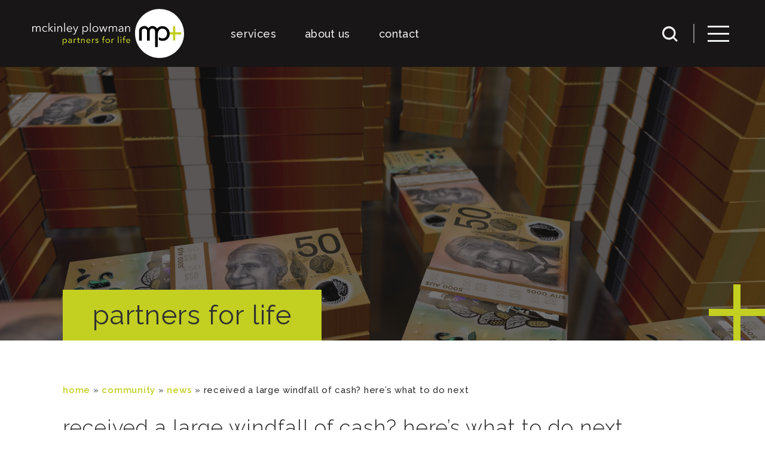

--- FILE ---
content_type: text/html; charset=UTF-8
request_url: https://www.mckinleyplowman.com.au/community/received-a-large-windfall-of-cash-heres-what-to-do-next/
body_size: 24004
content:
<!DOCTYPE html>
<html lang="en">
<head>
  <meta charset="UTF-8">
<script type="text/javascript">
/* <![CDATA[ */
var gform;gform||(document.addEventListener("gform_main_scripts_loaded",function(){gform.scriptsLoaded=!0}),document.addEventListener("gform/theme/scripts_loaded",function(){gform.themeScriptsLoaded=!0}),window.addEventListener("DOMContentLoaded",function(){gform.domLoaded=!0}),gform={domLoaded:!1,scriptsLoaded:!1,themeScriptsLoaded:!1,isFormEditor:()=>"function"==typeof InitializeEditor,callIfLoaded:function(o){return!(!gform.domLoaded||!gform.scriptsLoaded||!gform.themeScriptsLoaded&&!gform.isFormEditor()||(gform.isFormEditor()&&console.warn("The use of gform.initializeOnLoaded() is deprecated in the form editor context and will be removed in Gravity Forms 3.1."),o(),0))},initializeOnLoaded:function(o){gform.callIfLoaded(o)||(document.addEventListener("gform_main_scripts_loaded",()=>{gform.scriptsLoaded=!0,gform.callIfLoaded(o)}),document.addEventListener("gform/theme/scripts_loaded",()=>{gform.themeScriptsLoaded=!0,gform.callIfLoaded(o)}),window.addEventListener("DOMContentLoaded",()=>{gform.domLoaded=!0,gform.callIfLoaded(o)}))},hooks:{action:{},filter:{}},addAction:function(o,r,e,t){gform.addHook("action",o,r,e,t)},addFilter:function(o,r,e,t){gform.addHook("filter",o,r,e,t)},doAction:function(o){gform.doHook("action",o,arguments)},applyFilters:function(o){return gform.doHook("filter",o,arguments)},removeAction:function(o,r){gform.removeHook("action",o,r)},removeFilter:function(o,r,e){gform.removeHook("filter",o,r,e)},addHook:function(o,r,e,t,n){null==gform.hooks[o][r]&&(gform.hooks[o][r]=[]);var d=gform.hooks[o][r];null==n&&(n=r+"_"+d.length),gform.hooks[o][r].push({tag:n,callable:e,priority:t=null==t?10:t})},doHook:function(r,o,e){var t;if(e=Array.prototype.slice.call(e,1),null!=gform.hooks[r][o]&&((o=gform.hooks[r][o]).sort(function(o,r){return o.priority-r.priority}),o.forEach(function(o){"function"!=typeof(t=o.callable)&&(t=window[t]),"action"==r?t.apply(null,e):e[0]=t.apply(null,e)})),"filter"==r)return e[0]},removeHook:function(o,r,t,n){var e;null!=gform.hooks[o][r]&&(e=(e=gform.hooks[o][r]).filter(function(o,r,e){return!!(null!=n&&n!=o.tag||null!=t&&t!=o.priority)}),gform.hooks[o][r]=e)}});
/* ]]> */
</script>

  <meta http-equiv="X-UA-Compatible" content="IE=edge,chrome=1">
  <meta name="apple-mobile-web-app-title" content="McKinley Plowman">
  <meta name="application-name" content="McKinley Plowman">
  <meta name="msapplication-TileColor" content="#343434">
  <meta name="theme-color" content="#343434">
  <meta name="google" value="notranslate">
  <meta name="mobile-web-app-capable" content="yes">
  <meta name="apple-mobile-web-app-capable" content="yes">
  <meta name="msapplication-starturl" content="/">
  <meta name="viewport" content="width=device-width,initial-scale=1">
  <meta name="google-site-verification" content="ZeeofZQqY76cKhatH5alPNiryaW4MPvbx20xkGS-g8o"/>
  <meta name="ICBM" content="-31.7407053,115.7707357">
  <meta name="geo.position" content="-31.7407053;115.7707357">
  <meta name="geo.region" content="AU-WA">
  <meta name="geo.placename" content="Perth">
  <meta name="author" content="McKinley Plowman">
  <meta name="description" content="McKinley Plowman">
  <link rel="profile" href="https://gmpg.org/xfn/11" crossorigin>
  <title>Received a Large Windfall of Cash? Here’s What to Do Next | MP+</title>
  <link rel="preconnect" href="https://fonts.googleapis.com">
  <link rel="preconnect" href="https://fonts.gstatic.com" crossorigin>
  <link href="https://fonts.googleapis.com/css2?family=Jaldi:wght@400;700&family=Raleway:ital,wght@0,300;0,400;0,500;0,600;0,700;1,400&display=swap" rel="stylesheet">
  <script>
window.BASELINES_APP = window.BASELINES_APP || {
  searchOpen: false,
  touchScreenDevice: false,
  scrollToHash: false
};
if (window.location.hash.length > 0) {
  const windowHash = window.location.hash;
  window.history.pushState({ page: document.title }, document.title, window.location.href.replace(/#[\d\w-_]+$/im, ""));
  window.BASELINES_APP.scrollToHash = windowHash.replace("#", "");
}
window.addEventListener("DOMContentLoaded", (event) => {
  if (window.BASELINES_APP.scrollToHash) {
    const scrollToLink = document.querySelector(`.${window.BASELINES_APP.scrollToHash}>a`);
    if (scrollToLink) {
      if (document.querySelector(`#${scrollToLink.parentElement.parentElement.parentElement.id}-tab`)) {
        document.querySelector(`#${scrollToLink.parentElement.parentElement.parentElement.id}-tab`)?.parentElement.click();
        document.querySelector(`#${scrollToLink.parentElement.parentElement.parentElement.id}-tab`).click();
      }
      scrollToLink.click();
    }

    if (window.BASELINES_APP.scrollToHash && window.BASELINES_APP.scrollToHash.length > 1) {
      const tabElem = document.querySelector(`.${window.BASELINES_APP.scrollToHash}`);
      if (tabElem) {
        const tabParentId = tabElem.parentElement.parentElement.id.replace("-id-", "-item-");
        // console.log(tabParentId);
        const tabPaneItems = document.querySelectorAll("#services-nav-menu__parents--tabs>.menu-item");
        if (tabPaneItems.length > 0) {
          for (const tabItem of tabPaneItems) {
            if (tabItem.classList.contains("active")) {
              tabItem.classList.remove("active");
            }
            if (tabItem.classList.contains("tab-active")) {
              tabItem.classList.remove("tab-active");
            }
            if (tabItem.classList.contains("init")) {
              tabItem.classList.remove("init");
            }
          }
        }
        const tabParentElem = document.querySelector(`.${tabParentId}`);
        tabElem?.parentElement.classList.add("active");
        tabElem?.parentElement.classList.add("tab-active");
        if (tabParentElem) {
          tabParentElem.classList.add("init");
          tabParentElem.classList.add("active");
          tabParentElem.classList.add("tab-active");
        }
      }
    }
  }
});
  </script>
  <!-- Google Tag Manager -->
<script>
/* eslint-disable */
!function(e,t,a,n,g){e[n]=e[n]||[],e[n].push({"gtm.start":(new Date).getTime(),event:"gtm.js"});var m=t.getElementsByTagName(a)[0],r=t.createElement(a);r.async=!0,r.src="https://www.googletagmanager.com/gtm.js?id=GTM-5STSCNL",m.parentNode.insertBefore(r,m)}(window,document,"script","dataLayer");
</script>
<!-- End Google Tag Manager -->
  <!-- Facebook Pixel Code -->
<script>
/* eslint-disable */
!function(e,t,n,c,o,a,f){e.fbq||(o=e.fbq=function(){o.callMethod?o.callMethod.apply(o,arguments):o.queue.push(arguments)},e._fbq||(e._fbq=o),o.push=o,o.loaded=!0,o.version="2.0",o.queue=[],(a=t.createElement(n)).async=!0,a.src="https://connect.facebook.net/en_US/fbevents.js",(f=t.getElementsByTagName(n)[0]).parentNode.insertBefore(a,f))}(window,document,"script"),fbq("init","944952332278472"),fbq("track","PageView");
</script>
<noscript>
  <img height="1" width="1" style="display:none" src="https://www.facebook.com/tr?id=944952332278472&ev=PageView&noscript=1"/>
</noscript>
<!-- End Facebook Pixel Code -->
  <meta name='robots' content='index, follow, max-image-preview:large, max-snippet:-1, max-video-preview:-1'/>

	<!-- This site is optimized with the Yoast SEO plugin v26.8 - https://yoast.com/product/yoast-seo-wordpress/ -->
	<meta name="description" content="If you have recently received a large windfall of cash, like a lotto win or inheritance, here&#039;s what you should consider doing next."/>
	<link rel="canonical" href="https://www.mckinleyplowman.com.au/community/received-a-large-windfall-of-cash-heres-what-to-do-next/"/>
	<meta property="og:locale" content="en_US"/>
	<meta property="og:type" content="article"/>
	<meta property="og:title" content="Received a Large Windfall of Cash? Here’s What to Do Next | MP+"/>
	<meta property="og:description" content="If you have recently received a large windfall of cash, like a lotto win or inheritance, here&#039;s what you should consider doing next."/>
	<meta property="og:url" content="https://www.mckinleyplowman.com.au/community/received-a-large-windfall-of-cash-heres-what-to-do-next/"/>
	<meta property="og:site_name" content="McKinley Plowman"/>
	<meta property="article:published_time" content="2021-12-10T01:19:25+00:00"/>
	<meta property="article:modified_time" content="2021-12-10T01:28:22+00:00"/>
	<meta property="og:image" content="https://www.mckinleyplowman.com.au/wp-content/uploads/2021/12/Received-a-Large-Windfall-of-Cash-Heres-What-to-Do-Next-scaled.jpg"/>
	<meta property="og:image:width" content="2560"/>
	<meta property="og:image:height" content="1440"/>
	<meta property="og:image:type" content="image/jpeg"/>
	<meta name="author" content="Will Lyons"/>
	<meta name="twitter:card" content="summary_large_image"/>
	<meta name="twitter:label1" content="Written by"/>
	<meta name="twitter:data1" content="Will Lyons"/>
	<meta name="twitter:label2" content="Est. reading time"/>
	<meta name="twitter:data2" content="4 minutes"/>
	<script type="application/ld+json" class="yoast-schema-graph">{"@context":"https://schema.org","@graph":[{"@type":"Article","@id":"https://www.mckinleyplowman.com.au/community/received-a-large-windfall-of-cash-heres-what-to-do-next/#article","isPartOf":{"@id":"https://www.mckinleyplowman.com.au/community/received-a-large-windfall-of-cash-heres-what-to-do-next/"},"author":{"name":"Will Lyons","@id":"https://www.mckinleyplowman.com.au/#/schema/person/575aeef48ffb642e3da404dfb8eef6d6"},"headline":"Received a Large Windfall of Cash? Here’s What to Do Next","datePublished":"2021-12-10T01:19:25+00:00","dateModified":"2021-12-10T01:28:22+00:00","mainEntityOfPage":{"@id":"https://www.mckinleyplowman.com.au/community/received-a-large-windfall-of-cash-heres-what-to-do-next/"},"wordCount":704,"image":{"@id":"https://www.mckinleyplowman.com.au/community/received-a-large-windfall-of-cash-heres-what-to-do-next/#primaryimage"},"thumbnailUrl":"https://www.mckinleyplowman.com.au/wp-content/uploads/2021/12/Received-a-Large-Windfall-of-Cash-Heres-What-to-Do-Next-scaled.jpg","keywords":["articles","financial planning","investment","money","personal finance","planning","review","spending","wealth","wealth creation"],"articleSection":["Community","News","Wealth Creation"],"inLanguage":"en-AU"},{"@type":"WebPage","@id":"https://www.mckinleyplowman.com.au/community/received-a-large-windfall-of-cash-heres-what-to-do-next/","url":"https://www.mckinleyplowman.com.au/community/received-a-large-windfall-of-cash-heres-what-to-do-next/","name":"Received a Large Windfall of Cash? Here’s What to Do Next | MP+","isPartOf":{"@id":"https://www.mckinleyplowman.com.au/#website"},"primaryImageOfPage":{"@id":"https://www.mckinleyplowman.com.au/community/received-a-large-windfall-of-cash-heres-what-to-do-next/#primaryimage"},"image":{"@id":"https://www.mckinleyplowman.com.au/community/received-a-large-windfall-of-cash-heres-what-to-do-next/#primaryimage"},"thumbnailUrl":"https://www.mckinleyplowman.com.au/wp-content/uploads/2021/12/Received-a-Large-Windfall-of-Cash-Heres-What-to-Do-Next-scaled.jpg","datePublished":"2021-12-10T01:19:25+00:00","dateModified":"2021-12-10T01:28:22+00:00","author":{"@id":"https://www.mckinleyplowman.com.au/#/schema/person/575aeef48ffb642e3da404dfb8eef6d6"},"description":"If you have recently received a large windfall of cash, like a lotto win or inheritance, here's what you should consider doing next.","breadcrumb":{"@id":"https://www.mckinleyplowman.com.au/community/received-a-large-windfall-of-cash-heres-what-to-do-next/#breadcrumb"},"inLanguage":"en-AU","potentialAction":[{"@type":"ReadAction","target":["https://www.mckinleyplowman.com.au/community/received-a-large-windfall-of-cash-heres-what-to-do-next/"]}]},{"@type":"ImageObject","inLanguage":"en-AU","@id":"https://www.mckinleyplowman.com.au/community/received-a-large-windfall-of-cash-heres-what-to-do-next/#primaryimage","url":"https://www.mckinleyplowman.com.au/wp-content/uploads/2021/12/Received-a-Large-Windfall-of-Cash-Heres-What-to-Do-Next-scaled.jpg","contentUrl":"https://www.mckinleyplowman.com.au/wp-content/uploads/2021/12/Received-a-Large-Windfall-of-Cash-Heres-What-to-Do-Next-scaled.jpg","width":2560,"height":1440,"caption":"Received a Large Windfall of Cash? Here’s What to Do Next"},{"@type":"BreadcrumbList","@id":"https://www.mckinleyplowman.com.au/community/received-a-large-windfall-of-cash-heres-what-to-do-next/#breadcrumb","itemListElement":[{"@type":"ListItem","position":1,"name":"Community","item":"https://www.mckinleyplowman.com.au/community/"},{"@type":"ListItem","position":2,"name":"Received a Large Windfall of Cash? Here’s What to Do Next"}]},{"@type":"WebSite","@id":"https://www.mckinleyplowman.com.au/#website","url":"https://www.mckinleyplowman.com.au/","name":"McKinley Plowman","description":"Accountants Perth","potentialAction":[{"@type":"SearchAction","target":{"@type":"EntryPoint","urlTemplate":"https://www.mckinleyplowman.com.au/?s={search_term_string}"},"query-input":{"@type":"PropertyValueSpecification","valueRequired":true,"valueName":"search_term_string"}}],"inLanguage":"en-AU"},{"@type":"Person","@id":"https://www.mckinleyplowman.com.au/#/schema/person/575aeef48ffb642e3da404dfb8eef6d6","name":"Will Lyons","image":{"@type":"ImageObject","inLanguage":"en-AU","@id":"https://www.mckinleyplowman.com.au/#/schema/person/image/","url":"https://www.mckinleyplowman.com.au/wp-content/uploads/2019/08/WL-226x225.jpg","contentUrl":"https://www.mckinleyplowman.com.au/wp-content/uploads/2019/08/WL-226x225.jpg","caption":"Will Lyons"},"description":"Will has over 20 years of industry experience, including a consultancy role in the UK advising corporate pension schemes. Specialising in advising high net worth individuals and families, Will delivers bespoke strategies across family office structuring, private foundations, retirement, and succession planning. Combining a client-focused approach with a deep understanding of their needs, Will has helped clients to establish and build significant wealth across complex financial structures, whilst effectively managing risk. Will is an Authorised Representative of Fortnum Private Wealth Ltd.","url":"https://www.mckinleyplowman.com.au/author/willlyons/"}]}</script>
	<!-- / Yoast SEO plugin. -->


<link rel='dns-prefetch' href='//cdnjs.cloudflare.com'/>
<link rel='dns-prefetch' href='//www.googletagmanager.com'/>
<link rel="alternate" title="oEmbed (JSON)" type="application/json+oembed" href="https://www.mckinleyplowman.com.au/wp-json/oembed/1.0/embed?url=https%3A%2F%2Fwww.mckinleyplowman.com.au%2Fcommunity%2Freceived-a-large-windfall-of-cash-heres-what-to-do-next%2F"/>
<link rel="alternate" title="oEmbed (XML)" type="text/xml+oembed" href="https://www.mckinleyplowman.com.au/wp-json/oembed/1.0/embed?url=https%3A%2F%2Fwww.mckinleyplowman.com.au%2Fcommunity%2Freceived-a-large-windfall-of-cash-heres-what-to-do-next%2F&#038;format=xml"/>
<style id='wp-img-auto-sizes-contain-inline-css' type='text/css'>
img:is([sizes=auto i],[sizes^="auto," i]){contain-intrinsic-size:3000px 1500px}
/*# sourceURL=wp-img-auto-sizes-contain-inline-css */
</style>
<style id='classic-theme-styles-inline-css' type='text/css'>
/*! This file is auto-generated */
.wp-block-button__link{color:#fff;background-color:#32373c;border-radius:9999px;box-shadow:none;text-decoration:none;padding:calc(.667em + 2px) calc(1.333em + 2px);font-size:1.125em}.wp-block-file__button{background:#32373c;color:#fff;text-decoration:none}
/*# sourceURL=/wp-includes/css/classic-themes.min.css */
</style>
<link rel='stylesheet' id='page-list-style-css' href='https://www.mckinleyplowman.com.au/wp-content/plugins/page-list/css/page-list.css?ver=5.9' type='text/css' media='all'/>
<link rel='stylesheet' id='dashicons-css' href='https://www.mckinleyplowman.com.au/wp-includes/css/dashicons.min.css?ver=6.9' type='text/css' media='all'/>
<link rel='stylesheet' id='ppress-frontend-css' href='https://www.mckinleyplowman.com.au/wp-content/plugins/wp-user-avatar/assets/css/frontend.min.css?ver=4.16.8' type='text/css' media='all'/>
<link rel='stylesheet' id='ppress-flatpickr-css' href='https://www.mckinleyplowman.com.au/wp-content/plugins/wp-user-avatar/assets/flatpickr/flatpickr.min.css?ver=4.16.8' type='text/css' media='all'/>
<link rel='stylesheet' id='ppress-select2-css' href='https://www.mckinleyplowman.com.au/wp-content/plugins/wp-user-avatar/assets/select2/select2.min.css?ver=6.9' type='text/css' media='all'/>
<link rel='stylesheet' id='pm_style_css-css' href='https://www.mckinleyplowman.com.au/wp-content/themes/mckplowman/dist/style.min.css?ver=1685522364' type='text/css' media='all'/>
<link rel='stylesheet' id='tablepress-default-css' href='https://www.mckinleyplowman.com.au/wp-content/plugins/tablepress/css/build/default.css?ver=3.2.6' type='text/css' media='all'/>
<style id='tablepress-default-inline-css' type='text/css'>
.tablepress-id-8 .column-1{text-align:center}.tablepress-id-8 .column-2{text-align:center}.tablepress-id-8 .column-3{text-align:center}.tablepress-id-8 tbody td{border:1px solid #000!important}.tablepress thead th,.tablepress tfoot th{background-color:#c3cf21}.tablepress-id-10 .column-1{width:33%}.tablepress-id-10 .column-2{width:33%}.tablepress-id-10 .column-3{width:33%}.tablepress-id-20 .row-8{background-color:#fff;color:#000;font-weight:700}.tablepress-id-20 .row-12{background-color:#fff;color:#000;font-weight:700}.tablepress-id-20 .row-16{background-color:#fff;color:#000;font-weight:700}
/*# sourceURL=tablepress-default-inline-css */
</style>
<script type="text/javascript" src="https://www.mckinleyplowman.com.au/wp-includes/js/jquery/jquery.min.js?ver=3.7.1" id="jquery-core-js"></script>
<script type="text/javascript" src="https://www.mckinleyplowman.com.au/wp-includes/js/jquery/jquery-migrate.min.js?ver=3.4.1" id="jquery-migrate-js"></script>
<script type="text/javascript" src="https://www.mckinleyplowman.com.au/wp-content/plugins/wp-user-avatar/assets/flatpickr/flatpickr.min.js?ver=4.16.8" id="ppress-flatpickr-js"></script>
<script type="text/javascript" src="https://www.mckinleyplowman.com.au/wp-content/plugins/wp-user-avatar/assets/select2/select2.min.js?ver=4.16.8" id="ppress-select2-js"></script>
<link rel="https://api.w.org/" href="https://www.mckinleyplowman.com.au/wp-json/"/><link rel="alternate" title="JSON" type="application/json" href="https://www.mckinleyplowman.com.au/wp-json/wp/v2/posts/8786"/><link rel="EditURI" type="application/rsd+xml" title="RSD" href="https://www.mckinleyplowman.com.au/xmlrpc.php?rsd"/>
<meta name="generator" content="WordPress 6.9"/>
<link rel='shortlink' href='https://www.mckinleyplowman.com.au/?p=8786'/>
<meta name="generator" content="Site Kit by Google 1.170.0"/><script><!-- Meta Pixel Code -->
!function(f,b,e,v,n,t,s)
{if(f.fbq)return;n=f.fbq=function(){n.callMethod?
n.callMethod.apply(n,arguments):n.queue.push(arguments)};
if(!f._fbq)f._fbq=n;n.push=n;n.loaded=!0;n.version='2.0';
n.queue=[];t=b.createElement(e);t.async=!0;
t.src=v;s=b.getElementsByTagName(e)[0];
s.parentNode.insertBefore(t,s)}(window, document,'script',
'https://connect.facebook.net/en_US/fbevents.js');
fbq('init', '1787004578903268');
fbq('track', 'PageView');
</script>
<noscript><img height="1" width="1" style="display:none" src="https://www.facebook.com/tr?id=1787004578903268&ev=PageView&noscript=1"/></noscript>
<script>
  fbq('track', 'ViewContent');
</script>
<!-- End Meta Pixel Code --></script>
<!-- Google Tag Manager snippet added by Site Kit -->
<script type="text/javascript">
/* <![CDATA[ */

			( function( w, d, s, l, i ) {
				w[l] = w[l] || [];
				w[l].push( {'gtm.start': new Date().getTime(), event: 'gtm.js'} );
				var f = d.getElementsByTagName( s )[0],
					j = d.createElement( s ), dl = l != 'dataLayer' ? '&l=' + l : '';
				j.async = true;
				j.src = 'https://www.googletagmanager.com/gtm.js?id=' + i + dl;
				f.parentNode.insertBefore( j, f );
			} )( window, document, 'script', 'dataLayer', 'GTM-WQRS9TMB' );
			
/* ]]> */
</script>

<!-- End Google Tag Manager snippet added by Site Kit -->
			<style id="wpsp-style-frontend"></style>
			<link rel="icon" href="https://www.mckinleyplowman.com.au/wp-content/uploads/2017/06/xcropped-favicon-32x32.png.pagespeed.ic.GFknaPadbV.webp" sizes="32x32"/>
<link rel="icon" href="https://www.mckinleyplowman.com.au/wp-content/uploads/2017/06/xcropped-favicon-192x192.png.pagespeed.ic.abAT2_6HsH.webp" sizes="192x192"/>
<link rel="apple-touch-icon" href="https://www.mckinleyplowman.com.au/wp-content/uploads/2017/06/xcropped-favicon-180x180.png.pagespeed.ic.1wDe76VkYf.webp"/>
<meta name="msapplication-TileImage" content="https://www.mckinleyplowman.com.au/wp-content/uploads/2017/06/cropped-favicon-270x270.png"/>
</head>

<body class="wp-singular post-template-default single single-post postid-8786 single-format-standard wp-theme-mckplowman wp-schema-pro-2.2.2" itemscope itemtype="http://schema.org/WebSite">
  		<!-- Google Tag Manager (noscript) snippet added by Site Kit -->
		<noscript>
			<iframe src="https://www.googletagmanager.com/ns.html?id=GTM-WQRS9TMB" height="0" width="0" style="display:none;visibility:hidden"></iframe>
		</noscript>
		<!-- End Google Tag Manager (noscript) snippet added by Site Kit -->
		
  <!-- Google Tag Manager (noscript) -->
<noscript><iframe src="https://www.googletagmanager.com/ns.html?id=GTM-5STSCNL" height="0" width="0" style="display:none;visibility:hidden"></iframe></noscript>
<!-- End Google Tag Manager (noscript) -->

  
<header id="masthead" class="site-header">
  <div class="site-branding">
    <a href="https://www.mckinleyplowman.com.au/" rel="home">
      <img src="https://www.mckinleyplowman.com.au/wp-content/themes/mckplowman/images/logo-v4.svg" alt="McKinley Plowman">
    </a>
  </div><!-- .site-branding -->
  <nav id="site-navigation" class="main-navigation">
  <div class="menu-2022-main-container"><ul id="rf22-primary-menu" class="menu rf22-nav-menu header-menu"><li class="effect-text-link--nav-item menu-item menu-services"><a href="/our-services/">services</a></li>
<li class="effect-text-link--nav-item menu-item menu-about-us"><a href="/about-us/">about us</a></li>
<li class="effect-text-link--nav-item menu-item menu-contact"><a href="/contact-us/">contact</a></li>

    </ul>
    <div class="nav-end-wrapper">
        <div class="rf22-search-dropdown">
          <button class="rf22-search-dropdown-btn js-search-dropdown-btn">
            <svg xmlns="http://www.w3.org/2000/svg" xml:space="preserve" viewBox="0 0 26 26" width="26" height="26" class="js-search-input-btn">
  <path fill="#f0f0f0" d="m26 23.86-5.77-5.77a11.2 11.2 0 0 0 2.31-6.82 11.28 11.28 0 1 0-4.46 8.96L23.86 26 26 23.86zM3.03 11.27a8.25 8.25 0 0 1 16.48 0 8.25 8.25 0 0 1-16.48 0z"/>
</svg>

          </button>
        </div>
        <div class="desktop-search__wrapper">
          <div class="desktop-search">
              <div class="search-box">
                  <form method="get" id="searchform" action="/">
                      <input type="text" placeholder="search" class="drop_down rf22_drop_down js-search-input" name="s" id="s" value="">
                      <label for="submit" class="rf22_submit js-search-submit">
                          <input id="submit" type="submit" placeholder="" value="">
                          <svg xmlns="http://www.w3.org/2000/svg" xml:space="preserve" viewBox="0 0 26 26" width="26" height="26" class="js-search-submit">
  <path fill="#f0f0f0" d="M5.5 2.6 8 0l12.5 13L8 26l-2.5-2.6 10-10.4-10-10.4z"/>
</svg>

                      </label>
                  </form>
              </div>
          </div>
        </div>
        <span class="rf22_sep"></span>
        <button class="menu-toggle mobile-navigation__menu-toggle c-burger-menu js-burger" title="primary-menu-mobile" aria-controls="primary-menu-mobile" aria-expanded="false">
            <span class="c-burger-menu__icon">
                <span class="c-burger-menu__icon-inner"></span>
            </span>
        </button>
    </div>
</div>  </nav><!-- #site-navigation -->
</header><!-- #masthead -->

  <div id="primary-secondary" class="primary-secondary">
  <div class="primary-secondary__backdrop js__backdrop"></div>
  <div class="primary-secondary__wrapper">
    <button class="menu-toggle mobile-navigation__menu-toggle c-burger-menu js-burger" title="primary-menu-mobile" aria-controls="primary-menu-mobile" aria-expanded="false">
      <span class="c-burger-menu__icon">
        <span class="c-burger-menu__icon-inner"></span>
      </span>
    </button>
    <p class="rf22-primary-secondary-heading">partners for life</p>
    <div class="menu-2022-side-menu-container"><ul id="rf22-primary-secondary-menu" class="menu rf22-nav-menu-secondary header-menu"><li class="menu-item menu-item-has-children menu-our-services"><a href="https://www.mckinleyplowman.com.au/our-services/">our services</a>
<ul class="sub-menu">
	<li class="menu-item menu-tax-and-accounting"><a href="https://www.mckinleyplowman.com.au/services/taxation">tax and accounting</a></li>
	<li class="menu-item menu-wealth-management"><a href="https://www.mckinleyplowman.com.au/services/wealth-management">wealth management</a></li>
	<li class="menu-item menu-business-improvement"><a href="https://www.mckinleyplowman.com.au/services/business-improvement/">business improvement</a></li>
	<li class="menu-item menu-finance"><a href="https://www.mckinleyplowman.com.au/services/finance/">finance</a></li>
</ul>
</li>
<li class="menu-item menu-item-has-children menu-our-people"><a href="https://www.mckinleyplowman.com.au/our-people/">Our People</a>
<ul class="sub-menu">
	<li class="menu-item menu-about-us"><a href="https://www.mckinleyplowman.com.au/about-us/">about us</a></li>
	<li class="menu-item menu-our-directors"><a href="https://www.mckinleyplowman.com.au/about-us/our-directors/">our directors</a></li>
	<li class="menu-item menu-careers"><a href="https://www.mckinleyplowman.com.au/careers/">careers</a></li>
</ul>
</li>
<li class="menu-item menu-item-has-children menu-our-approach"><a href="https://www.mckinleyplowman.com.au/our-appoach/">Our Approach</a>
<ul class="sub-menu">
	<li class="menu-item menu-how-we-work-life-plan"><a href="https://www.mckinleyplowman.com.au/life-plan/">how we work – life plan</a></li>
	<li class="menu-item menu-testimonials"><a href="https://www.mckinleyplowman.com.au/community/news/testimonials/">testimonials</a></li>
</ul>
</li>
<li class="menu-item menu-item-has-children menu-community"><a href="https://www.mckinleyplowman.com.au/community/about/">community</a>
<ul class="sub-menu">
	<li class="menu-item menu-events"><a href="https://www.mckinleyplowman.com.au/community/events/">events</a></li>
	<li class="menu-item menu-charity"><a href="https://www.mckinleyplowman.com.au/community/charity/">charity</a></li>
	<li class="menu-item menu-our-international-connections"><a href="https://www.mckinleyplowman.com.au/mp-international-connections-accounting-and-beyond/">our international connections</a></li>
</ul>
</li>
<li class="menu-item menu-item-has-children menu-resources"><a href="https://www.mckinleyplowman.com.au/resources/">resources</a>
<ul class="sub-menu">
	<li class="current-post-ancestor active current-post-parent menu-item menu-news-articles"><a href="https://www.mckinleyplowman.com.au/community/news/">news &#038; articles</a></li>
	<li class="menu-item menu-faqs"><a href="https://www.mckinleyplowman.com.au/resources/faqs/">faqs</a></li>
	<li class="menu-item menu-free-resources"><a href="https://www.mckinleyplowman.com.au/download-free-resources">free resources</a></li>
	<li class="menu-item menu-finance-calculators"><a href="https://www.mckinleyplowman.com.au/resources/finance-calculators/">finance calculators</a></li>
</ul>
</li>
<li class="menu-item menu-contact-us"><a href="https://www.mckinleyplowman.com.au/contact-us/">contact us</a></li>
<li class="menu-item menu-item-has-children menu-payments"><a href="https://www.mckinleyplowman.com.au/payments/">payments</a>
<ul class="sub-menu">
	<li class="menu-item menu-mckinley-plowman"><a href="https://www.mckinleyplowman.com.au/payments/acc/">mckinley plowman</a></li>
	<li class="menu-item menu-mp-financial-planning"><a href="https://www.mckinleyplowman.com.au/payments/fp/">mp financial planning</a></li>
</ul>
</li>
</ul></div>    <div class="rf22-nav-footer">
      <a href="https://www.mckinleyplowman.com.au/how-mp-can-help-during-these-challenging-economic-times/" class="rf22-nav-footer__item">
        find out how mp+ can help during these challenging economic times      </a>
    </div>
        <div class="rf22-newsletter-box">
      <p class="rf22-newsletter-box__heading">mp&plus; newsletter</p>
      <p class="rf22-newsletter-box__content">get mp&plus; insights straight to your inbox</p>
      <button class="rf22-newsletter-box__btn js-subscribe-btn">subscribe</button>
    </div>
  </div>
</div>

  <a href="#0" class="scrollto-top">Top</a>
  <div id="rf2022" class="page-content rf2022"><!-- .page-content closes in the footer -->
<div class="container-fluid section__header-photo" style="background-image: url('https://www.mckinleyplowman.com.au/wp-content/uploads/2021/12/Received-a-Large-Windfall-of-Cash-Heres-What-to-Do-Next-1920x1080.jpg')">
	<div class="container-fluid section__header-photo--overlay"></div>
	<div class="container">
		<div class="row">
			<div class="col-48 section__header-photo--col d-flex align-items-end justify-content-start">
							<p class="section__header-photo--heading mb-0"> partners for life </p>
						</div>
		</div>
	</div>
</div>


<div class="mp_container">
    <div class="sidebar_container">
        
<aside id="secondary" class="blog-sidebar" role="complementary">
  <div id="nav_menu-2" class="widget widget_nav_menu"><h2 class="widgettitle">Categories</h2><div class="menu-sidebar-menu-container"><ul id="menu-sidebar-menu" class="menu"><li id="menu-item-2706" class="menu-item menu-item-type-taxonomy menu-item-object-category menu-item-2706"><a href="https://www.mckinleyplowman.com.au/community/news/accounting/">Accounting</a></li>
<li id="menu-item-2707" class="menu-item menu-item-type-taxonomy menu-item-object-category menu-item-2707"><a href="https://www.mckinleyplowman.com.au/community/news/announcements/">Announcements</a></li>
<li id="menu-item-9804" class="menu-item menu-item-type-taxonomy menu-item-object-category menu-item-9804"><a href="https://www.mckinleyplowman.com.au/community/news/brand/">Brand Plus</a></li>
<li id="menu-item-2708" class="menu-item menu-item-type-taxonomy menu-item-object-category menu-item-2708"><a href="https://www.mckinleyplowman.com.au/community/news/business-development/">Business Improvement</a></li>
<li id="menu-item-2709" class="menu-item menu-item-type-taxonomy menu-item-object-category menu-item-2709"><a href="https://www.mckinleyplowman.com.au/community/news/cfo2go/">cfo2go</a></li>
<li id="menu-item-2711" class="menu-item menu-item-type-taxonomy menu-item-object-category menu-item-2711"><a href="https://www.mckinleyplowman.com.au/community/news/finance/">Finance</a></li>
<li id="menu-item-2715" class="menu-item menu-item-type-taxonomy menu-item-object-category menu-item-2715"><a href="https://www.mckinleyplowman.com.au/community/news/property/">Property</a></li>
<li id="menu-item-2716" class="menu-item menu-item-type-taxonomy menu-item-object-category menu-item-2716"><a href="https://www.mckinleyplowman.com.au/community/news/taxation/">Taxation</a></li>
<li id="menu-item-9803" class="menu-item menu-item-type-taxonomy menu-item-object-category menu-item-9803"><a href="https://www.mckinleyplowman.com.au/community/news/superannuation/">SMSF</a></li>
<li id="menu-item-2743" class="menu-item menu-item-type-taxonomy menu-item-object-category menu-item-2743"><a href="https://www.mckinleyplowman.com.au/community/news/testimonials/">Testimonials</a></li>
<li id="menu-item-2714" class="menu-item menu-item-type-taxonomy menu-item-object-category menu-item-2714"><a href="https://www.mckinleyplowman.com.au/community/news/pensions-transfer/">UK Pensions</a></li>
<li id="menu-item-2718" class="menu-item menu-item-type-taxonomy menu-item-object-category current-post-ancestor current-menu-parent current-post-parent menu-item-2718"><a href="https://www.mckinleyplowman.com.au/community/news/wealth-creation/">Wealth Management</a></li>
</ul></div></div></aside><!-- #secondary -->
    </div>
    <div class="content_container">

        
            <p id="breadcrumbs">
                <a href="https://www.mckinleyplowman.com.au/">Home</a> &raquo;
                <a href="https://www.mckinleyplowman.com.au/community/about/">community</a> &raquo;
                <a href="https://www.mckinleyplowman.com.au/community/news/">News</a> &raquo;
                <strong class="breadcrumb_last">Received a Large Windfall of Cash? Here’s What to Do Next</strong></span>
            </p>
            <!--/#breadcrumbs-->

            <h2>Received a Large Windfall of Cash? Here’s What to Do Next</h2>

        <p>If you’ve been paying attention to the news in WA recently, you’ll likely have come across the story of 55 members of a lottery syndicate who <a href="https://www.9news.com.au/national/powerball-80-million-jackpot-winning-numbers-reveal-single-division-one-winner-in-western-australia/a3113b7c-0060-476a-a5b0-4d8334f8f174">scored themselves around $1.4 million each</a>. It’s a story that has brought some welcome good news to the headlines, and especially in the leadup to Christmas we suspect it is a particularly timely windfall for these lucky punters. However, after the celebrations have cooled off, some decisions will need to be made, as they do whenever anyone suddenly comes into a large amount of money whether it be an inheritance, sale of an asset or a lucky lotto win! If you ever find yourself in such a situation, or you have recently received a large windfall of cash, here’s what you should consider doing next.</p>
<h3>Make a Plan</h3>
<p>Write down a list of your current needs and wants and prioritise them. It is important to give consideration to your immediate needs and not get carried away spending your wealth on objects that provide little to no value to you.</p>
<p>Think about the longer term. What can your financial position achieve for you? Do you want to build on your wealth? Do you want to leave a legacy? Do you have philanthropic ambitions? Have you considered how you might use your time now that your financial future is secured?</p>
<h3>Seek Professional Financial Advice</h3>
<p>Securing and growing your newfound wealth in the over the short-, medium-, and long-term is critical, however the knowledge to execute the strategies to achieve this are out of most peoples’ wheelhouse. It cannot be understated how important it is to speak with a professional to not only ensure that you make the most of your cash, but also to put in place a plan that works towards your financial goals and aspirations. A professional financial adviser will work with you to establish your goals and aspirations, and then create a roadmap to help you get there.</p>
<p>“Advice” from friends and family may be well-intentioned, however acting on it can have quite dire outcomes. Not only will a professional be able to tailor advice to your unique circumstances but help educate you on various strategies to put you in control of your wealth. You will also reap the benefits of an ongoing advice relationship that adapts to whatever comes along down the track, and lays the foundation for not just maintaining your wealth, but building on it for yourself and your family.</p>
<h3>Seek Professional Tax Advice</h3>
<p>Many lottery winners, particularly those who win a significant amount as we saw recently, look to place investments, put some aside for family, and perhaps even contribute to charity with their windfall. What often comes with this, however, are additional tax obligations that may leave a dent in your wealth if not structured effectively. This is where careful tax planning comes into play – whether it be the establishment of trusts, putting money into superannuation, or a combination of different structures, there can be tremendous value in ensuring the maximum amount of money goes where you want it to go. Tax planning should be undertaken as part of your overall financial plan.</p>
<h3>What Now?</h3>
<p>Once the excitement of your windfall has subsided, it’s time to switch into decision-making mode. The <a href="https://www.mckinleyplowman.com.au/services/wealth/">Wealth</a> team at McKinley Plowman have vast experience in helping clients grow and manage their wealth, and importantly have specific experience in assisting those who have recently received a significant amount of money make smart decisions with it. They work alongside our Tax team to engage in effective holistic planning that also maximises <a href="https://www.mckinleyplowman.com.au/services/taxation/tax-planning/">tax outcomes</a>. Don’t hesitate to get in touch with us today on 08 9301 2200 (Joondalup); 08 9361 3300 (Victoria Park); or <a href="https://www.mckinleyplowman.com.au/contact-us/">via our website</a>.</p>
<p>&nbsp;</p>
<p><em>General advice warning: The advice provided is general advice only as, in preparing it we did not take into account your investment objectives, financial situation or particular needs. Before making an investment decision on the basis of this advice, you should consider how appropriate the advice is to your particular investment needs, and objectives. You should also consider the relevant Product Disclosure Statement before making any decision relating to a financial product.</em></p>
        <div class="author-meta">

            <img data-del="avatar" src='https://www.mckinleyplowman.com.au/wp-content/uploads/2019/08/214x214xWL-226x225.jpg.pagespeed.ic.D_YA1f0lRv.webp' class='avatar pp-user-avatar avatar-214 photo ' height='214' width='214'/>            <div class="text">
                <p class="by">written by: </p>
                <h3><a href="https://www.mckinleyplowman.com.au/author/willlyons/" title="Posts by Will Lyons" rel="author">Will Lyons</a></h3>
                <p class="description">Will has over 20 years of industry experience, including a consultancy role in the UK advising corporate pension schemes. Specialising in advising high net worth individuals and families, Will delivers bespoke strategies across family office structuring, private foundations, retirement, and succession planning.<br/>
<br/>
Combining a client-focused approach with a deep understanding of their needs, Will has helped clients to establish and build significant wealth across complex financial structures, whilst effectively managing risk.<br/>
<br/>
Will is an Authorised Representative of Fortnum Private Wealth Ltd.</p>
            </div>
            <!--/.text-->
        </div>
        <!--/.author-meta-->

        
<div class="section__enquiry section__enquiry--side section__enquiry--fw-include">
	<div class="container">
		<div class="row">
			<div class="col-48 col-md-24 col__enquiry col__enquiry--box1">
				<div id="contact-form-btn" class="form-btn contact-form-btn">
					<div class="btn-content__wrapper">
						<div class="btn-content btn-content--first">
							<div class="sidebar-svg">
								<svg xmlns="http://www.w3.org/2000/svg" xml:space="preserve" viewBox="0 0 48 44" width="48" height="44">
  <path d="M17.45 26.4a8.76 8.76 0 0 0 8.73-8.8c0-4.86-3.9-8.8-8.73-8.8a8.76 8.76 0 0 0-8.72 8.8c0 4.86 3.9 8.8 8.72 8.8zm0 2.2C7.18 28.6 0 34.02 0 41.8V44h34.9v-2.2c0-7.78-7.17-13.2-17.45-13.2zM48 6.6h-6.54V0h-4.37v6.6h-6.55V11h6.55v6.6h4.37V11H48V6.6z"/>
</svg>
							</div>
							<h4 class="section__enquiry--heading">Thinking about becoming a client?</h4>
						</div>
						<div class="btn-content">
							<p class="section__enquiry--content">Book your free, no obligation consultation right now via our online booking system or get in touch to find out more</p>
						</div>
					</div>
				</div>
			</div>
			<div class="col-48 col-md-24 col__enquiry col__enquiry--box2">
				<div id="appt-form-btn" class="form-btn appt-form-btn">
					<div class="btn-content__wrapper">
						<div class="btn-content btn-content--first">
							<div class="sidebar-svg">
								<svg xmlns="http://www.w3.org/2000/svg" xml:space="preserve" viewBox="0 0 48 44" width="48" height="44">
  <path d="M30 28a2 2 0 0 1-2-2v-4h-2v-4h4a2 2 0 0 1 2 2v2l4.8-3.6A2 2 0 0 1 38 18h6V4H24v6h-4V4a4 4 0 0 1 4-4h20a4 4 0 0 1 4 4v14a4 4 0 0 1-4 4h-5.33l-7.47 5.6a2 2 0 0 1-1.2.4z"/>
  <path d="M16 28a8 8 0 1 0 0-16 8 8 0 0 0 0 16zm0 2C6.58 30 0 34.93 0 42v2h32v-2c0-7.07-6.58-12-16-12z"/>
</svg>
							</div>
							<h4 class="section__enquiry--heading">Already a client and want to get in touch?</h4>
						</div>
						<div class="btn-content">
							<p class="section__enquiry--content">Send us an email via our enquiry form or give us a call today</p>
						</div>
					</div>
				</div>
			</div>
			<div class="col-48 col__enquiry">
				<div class="sidebar-container">
		<div class="sidebar-quick-link">
			<a href="https://www.mckinleyplowman.com.au/download-free-resources" title="Download our free resources" class="resources">
				<svg id="Capa_1" data-name="Capa 1" xmlns="http://www.w3.org/2000/svg" viewBox="0 0 28.81 34.11">
					<defs>
						<style>
							.cls-1 {
								fill: #c3cf21;
							}
						</style>
					</defs>
					<path class="cls-1" d="M9.12,14.64v12.5a1.2,1.2,0,0,1-.9,1.2,6.77,6.77,0,0,1-2.6.4h0c-2.6,0-5.6-1.1-5.6-3.6v-16a4.34,4.34,0,0,1,
						2.2-4.07c.8-.4,5.3-3.3,7.6-4.8a1.23,1.23,0,0,1,1.3-.1,1.39,1.39,0,0,1,.7,1.2v1.9a1.32,1.32,0,0,1-1.3,1.3,1.29,1.29,0,0,1-1.2-.9c-2,1.3-5,
						3.2-5.8,3.7a2,2,0,0,0-.9,1.5,1.49,1.49,0,0,0,.3,1c.5.5,2,.2,3.7-.8s9.6-6.3,9.7-6.4a1.23,1.23,0,0,1,1.3-.1,1.39,1.39,0,0,1,.7,1.2v.1a1.38,
						1.38,0,0,1-.6,1.1s-5.6,3.7-6.1,4C9.82,10.14,9.12,11.64,9.12,14.64Zm19.7-6.3v17a1.25,1.25,0,0,1-.6,1.1s-7.6,5.9-9.2,6.9a5.83,5.83,0,0,1-3,
						.8c-2.7,0-5.5-1.5-5.5-3.9V13.84h0a4.32,4.32,0,0,1,2-3.6c1.1-.8,7.4-5.1,7.7-5.3a1.23,1.23,0,0,1,1.3-.1,1.27,1.27,0,0,1,.8,1.1v1.9A1.32,1.32,
						0,0,1,21,9.14a1.3,1.3,0,0,1-1.2-.8c-2,1.4-5,3.4-5.7,3.9a1.94,1.94,0,0,0-1,1.6,1.22,1.22,0,0,0,.3.9c.7.6,2.5.4,4.2-.7,1.3-.8,7-5.2,9-6.8a1.2,
						1.2,0,0,1,1.4-.1A1.41,1.41,0,0,1,28.82,8.34Zm-2.6,5.8-6.5,5.1v2.6l6.5-5.1Z" transform="translate(-0.01 -0.03)"></path>
				</svg>
				<p>
					download our free resources
				</p>
			</a>
		</div>
		<div class="sidebar-quick-link__spacer"></div>
		<div class="sidebar-quick-link">
			<a href="https://www.mckinleyplowman.com.au/community/news/testimonials/" title="Client testimonials" class="testimonials">
				<svg version="1.1" id="Capa_1" xmlns="http://www.w3.org/2000/svg" xmlns:xlink="http://www.w3.org/1999/xlink" x="0px" y="0px" viewBox="0 0 34 34" enable-background="new 0 0 34 34" xml:space="preserve">
					<defs>
						<style>
							.cls-1 {
								fill: #c3cf21;
							}
						</style>
					</defs>
					<path class="cls-1" id="XMLID_194_" d="M31.4,3.5H15.6C14.2,3.5,13,4.6,13,6v3.7h5.3c2.7,0,4.8,2.2,4.8,4.8v4.2l5.7,3.2c0.1,0.1,0.2,0,0.3,0
					c0.1-0.1,0.1-0.2,0.1-0.3l-1.6-4.2h3.7c1.4,0,2.6-1.1,2.6-2.6V6C34,4.6,32.8,3.5,31.4,3.5z"></path>
					<path class="cls-1" d="M18.3,12H2.5C1.1,12,0,13.1,0,14.6v8.8c0,1.4,1.1,2.6,2.6,2.6h3.7l-1.6,4.2c0,0.1,0,0.2,0.1,0.3c0.1,0,0.1,0.1,0.2,0.1
					c0,0,0.1,0,0.1,0l8.1-4.6h5.1c1.4,0,2.6-1.1,2.6-2.6v-8.8C20.9,13.1,19.7,12,18.3,12z M12.4,21.5h-8c-0.4,0-0.8-0.3-0.8-0.8
					S4,20,4.4,20h8c0.4,0,0.8,0.3,0.8,0.8S12.9,21.5,12.4,21.5z M16.4,17.5H4.5c-0.4,0-0.8-0.3-0.8-0.8S4.1,16,4.5,16h11.9
					c0.4,0,0.8,0.3,0.8,0.8S16.8,17.5,16.4,17.5z"></path>
				</svg>
				<p>
					view our client testimonials
				</p>
			</a>
		</div>
		<div class="sidebar-quick-link__spacer"></div>
		<div class="sidebar-quick-link">
			<a href="https://www.mckinleyplowman.com.au/community/news/" title="Get helpful tips on our blog" class="tips">
				<svg version="1.1" id="Capa_1" xmlns="http://www.w3.org/2000/svg" xmlns:xlink="http://www.w3.org/1999/xlink" x="0px" y="0px" viewBox="204 -204.8 442.8 442.8" enable-background="new 204 -204.8 442.8 442.8" xml:space="preserve">
					<defs>
						<style>
							.cls-1 {
								fill: #c3cf21;
							}
						</style>
					</defs>
					<path class="cls-1" d="M565.1-186.6H285.8c-45.1,0-81.8,36.7-81.8,81.8v170c0,44.5,35.7,80.8,80,81.8v62c0,4.4,2.7,8.4,6.7,10.1
				c1.3,0.6,2.8,0.8,4.2,0.8c2.8,0,5.6-1.1,7.7-3.2l69.7-69.7h192.8c45.1,0,81.8-36.7,81.8-81.8v-170
				C646.8-150,610.2-186.6,565.1-186.6z M323.2,5.5c-13.5,0-24.5-11-24.5-24.5c0-13.5,11-24.5,24.5-24.5c13.5,0,24.5,11,24.5,24.5
				C347.7-5.5,336.8,5.5,323.2,5.5z M425.4,5.5c-13.5,0-24.5-11-24.5-24.5c0-13.5,11-24.5,24.5-24.5c13.5,0,24.5,11,24.5,24.5
				C450-5.5,439,5.5,425.4,5.5z M527.6,5.5c-13.5,0-24.5-11-24.5-24.5c0-13.5,11-24.5,24.5-24.5c13.5,0,24.5,11,24.5,24.5
				C552.2-5.5,541.2,5.5,527.6,5.5z"></path>
				</svg>
				<p>
					get helpful tips on our blog
				</p>
			</a>
		</div>
	</div>
			</div>
		</div>
	</div>
</div>

<div class="enquiry-sidebar">
    <!-- The contact Modal -->
    <div id="contact-form-modal" class="modal">
        <!-- Modal content -->
        <div class="modal-content">
            <span class="contact-close close"></span>
            <p class="copy-bold">New Client Options</p>
            <div class="modal-content-inner modal-content-btns">
                <div id="booking-form-btn" class="form-btn">
                    <div class="btn-content">
                        <div class="sidebar-svg">
                          <svg class="modal-svg" xmlns="http://www.w3.org/2000/svg" viewBox="1143 1288.735 48.9 53.298">
  <defs>
      <style>
          .cal-cls-1 {
              fill: #fff;
          }
      </style>
  </defs>
  <g id="Group_19" data-name="Group 19" transform="translate(1 202.549)">
      <rect id="Rectangle_6" data-name="Rectangle 6" class="cal-cls-1" width="7.603" height="7.59" transform="translate(1151 1111.901)"/>
      <rect id="Rectangle_11" data-name="Rectangle 11" class="cal-cls-1" width="7.603" height="7.59" transform="translate(1151 1122.744)"/>
      <rect id="Rectangle_7" data-name="Rectangle 7" class="cal-cls-1" width="7.603" height="7.59" transform="translate(1162.948 1111.901)"/>
      <rect id="Rectangle_10" data-name="Rectangle 10" class="cal-cls-1" width="7.603" height="7.59" transform="translate(1162.948 1122.744)"/>
      <rect id="Rectangle_8" data-name="Rectangle 8" class="cal-cls-1" width="7.603" height="7.59" transform="translate(1174.897 1111.901)"/>
      <rect id="Rectangle_9" data-name="Rectangle 9" class="cal-cls-1" width="7.603" height="7.59" transform="translate(1174.897 1122.744)"/>
      <path id="Path_8" data-name="Path 8" class="cal-cls-1" d="M45.425,53.323H3.526c-.155-.017-.31-.052-.482-.069A3.911,3.911,0,0,1,0,49.505C.017,36.846,0,24.187.017,11.527a3.65,3.65,0,0,1,.086-.86,3.752,3.752,0,0,1,3.75-3.01H7.534V4.837A4.7,4.7,0,0,1,9.047,1.293,4.28,4.28,0,0,1,11.92.038c.808-.017,1.6-.017,2.408,0A3.7,3.7,0,0,1,15.7.313a4.753,4.753,0,0,1,3.113,4.524V7.657H30.1v-2.8a4.641,4.641,0,0,1,1.152-3.165A4.385,4.385,0,0,1,34.5.055c.808-.034,1.6-.017,2.408,0a3.558,3.558,0,0,1,1.582.361,4.686,4.686,0,0,1,2.89,4.455V7.692h.206c1.152,0,2.322-.017,3.474,0a4.175,4.175,0,0,1,1.049.138,3.872,3.872,0,0,1,2.786,3.75c-.017,12.625,0,25.232-.017,37.857a3.147,3.147,0,0,1-.069.808,3.726,3.726,0,0,1-2.786,2.976C45.855,53.272,45.632,53.272,45.425,53.323Zm-.275-3.784V19.1H3.767V49.539ZM37.634,9.154V4.905a.881.881,0,0,0-.98-.98H34.864a.906.906,0,0,0-1,1v8.462a.9.9,0,0,0,.98,1H35.9c.31,0,.619,0,.929-.017a.827.827,0,0,0,.774-.722,1.768,1.768,0,0,0,.017-.292C37.634,11.923,37.634,10.53,37.634,9.154ZM15.05,9.137V4.888a.891.891,0,0,0-.963-.98h-1.84a.883.883,0,0,0-.963.98v8.462a.888.888,0,0,0,.98.98h1.273c.224,0,.464,0,.688-.017a.819.819,0,0,0,.791-.757,1.39,1.39,0,0,0,.017-.275C15.05,11.923,15.05,10.53,15.05,9.137Z" transform="translate(1142 1086.161)"/>
  </g>
</svg>
                        </div>
                        <h4>Book a FREE no obligation consultation</h4>
                    </div>
                    <div class="btn-content">
                        <p>Pick a date and time which suits you for a meeting at our Joondalup or Perth Office via our online booking system. This free consultation is available to new clients.</p>
                    </div>
                </div>
                <div id="future-clients-btn" class="form-btn">
                    <div class="btn-content btn-content-mobile">
                        <div class="sidebar-svg">
                          <svg class="modal-svg" xmlns="http://www.w3.org/2000/svg" viewBox="3084 914.274 62.726 62.726">
<defs>
    <style>
        .chat-1 {
            fill: none;
        }

        .chat-2 {
            fill: #fff;
        }
    </style>
</defs>
<g id="user-chat-1" transform="translate(3084 914.274)">
    <g id="Frames-24px">
        <rect id="Rectangle_36" data-name="Rectangle 36" class="chat-1" width="62.726" height="62.726"/>
    </g>
    <g id="Solid" transform="translate(0 5.227)">
        <g id="Group_35" data-name="Group 35" transform="translate(26.136)">
            <path id="Path_21" data-name="Path 21" class="chat-2" d="M23.068,38.59a2.61,2.61,0,0,1-2.614-2.614V30.75H17.841V25.522h5.227a2.615,2.615,0,0,1,2.614,2.614V30.75l6.273-4.7a2.612,2.612,0,0,1,1.568-.523h7.841V7.227H15.227v7.841H10V7.227A5.231,5.231,0,0,1,15.227,2H41.363A5.231,5.231,0,0,1,46.59,7.227v18.3a5.232,5.232,0,0,1-5.227,5.227h-6.97l-9.757,7.318A2.623,2.623,0,0,1,23.068,38.59Z" transform="translate(-10 -2)"/>
        </g>
        <g id="Group_36" data-name="Group 36" transform="translate(0 15.682)">
            <path id="Path_22" data-name="Path 22" class="chat-2" d="M14.454,28.909A10.454,10.454,0,1,0,4,18.454,10.465,10.465,0,0,0,14.454,28.909Z" transform="translate(6.454 -8)"/>
            <path id="Path_23" data-name="Path 23" class="chat-2" d="M20.909,17C8.6,17,0,23.448,0,32.682V35.3H41.818V32.682C41.818,23.448,33.219,17,20.909,17Z" transform="translate(0 6.522)"/>
        </g>
    </g>
</g>
</svg>
                        </div>
                        <h4>Get in touch with a MP&plus; representative</h4>
                    </div>
                    <div class="btn-content">
                        <p>Fill in our online enquiry form and one of our friendly staff members will be in touch.</p>
                    </div>
                </div>
            </div>
        </div>
    </div>

    <!-- The after hours appt Modal -->
    <div id="appt-form-modal" class="modal">
        <!-- Modal content -->
        <div class="modal-content">
            <span class="appt-close close"></span>
            <p class="copy-bold">Contact Us</p>
            
                <div class='gf_browser_chrome gform_wrapper gform_legacy_markup_wrapper gform-theme--no-framework' data-form-theme='legacy' data-form-index='0' id='gform_wrapper_8' style='display:none'><div id='gf_8' class='gform_anchor' tabindex='-1'></div><form method='post' enctype='multipart/form-data' target='gform_ajax_frame_8' id='gform_8' action='/community/received-a-large-windfall-of-cash-heres-what-to-do-next/#gf_8' data-formid='8' novalidate>
                        <div class='gform-body gform_body'><ul id='gform_fields_8' class='gform_fields top_label form_sublabel_below description_below validation_below'><li id="field_8_20" class="gfield gfield--type-honeypot gform_validation_container field_sublabel_below gfield--has-description field_description_below field_validation_below gfield_visibility_visible"><label class='gfield_label gform-field-label' for='input_8_20'>X/Twitter</label><div class='ginput_container'><input name='input_20' id='input_8_20' type='text' value='' autocomplete='new-password'/></div><div class='gfield_description' id='gfield_description_8_20'>This field is for validation purposes and should be left unchanged.</div></li><li id="field_8_1" class="gfield gfield--type-text gfield--input-type-text gfield_contains_required field_sublabel_below gfield--no-description field_description_below field_validation_below gfield_visibility_visible"><label class='gfield_label gform-field-label' for='input_8_1'>First Name<span class="gfield_required"><span class="gfield_required gfield_required_asterisk">*</span></span></label><div class='ginput_container ginput_container_text'><input name='input_1' id='input_8_1' type='text' value='' class='medium' tabindex='8000' placeholder='First Name' aria-required="true" aria-invalid="false"/></div></li><li id="field_8_15" class="gfield gfield--type-text gfield--input-type-text gfield_contains_required field_sublabel_below gfield--no-description field_description_below field_validation_below gfield_visibility_visible"><label class='gfield_label gform-field-label' for='input_8_15'>Last Name<span class="gfield_required"><span class="gfield_required gfield_required_asterisk">*</span></span></label><div class='ginput_container ginput_container_text'><input name='input_15' id='input_8_15' type='text' value='' class='medium' tabindex='8001' placeholder='Last Name' aria-required="true" aria-invalid="false"/></div></li><li id="field_8_2" class="gfield gfield--type-email gfield--input-type-email gfield_contains_required field_sublabel_below gfield--no-description field_description_below field_validation_below gfield_visibility_visible"><label class='gfield_label gform-field-label' for='input_8_2'>Email<span class="gfield_required"><span class="gfield_required gfield_required_asterisk">*</span></span></label><div class='ginput_container ginput_container_email'>
                            <input name='input_2' id='input_8_2' type='email' value='' class='medium' tabindex='8002' placeholder='Email' aria-required="true" aria-invalid="false"/>
                        </div></li><li id="field_8_18" class="gfield gfield--type-email gfield--input-type-email gfield--width-full gfield_contains_required field_sublabel_below gfield--no-description field_description_below field_validation_below gfield_visibility_visible"><label class='gfield_label gform-field-label' for='input_8_18'>Email<span class="gfield_required"><span class="gfield_required gfield_required_asterisk">*</span></span></label><div class='ginput_container ginput_container_email'>
                            <input name='input_18' id='input_8_18' type='email' value='' class='medium' tabindex='8003' placeholder='Email' aria-required="true" aria-invalid="false"/>
                        </div></li><li id="field_8_6" class="gfield gfield--type-select gfield--input-type-select gfield--width-full full-width gfield_contains_required field_sublabel_below gfield--no-description field_description_below field_validation_below gfield_visibility_visible"><label class='gfield_label gform-field-label' for='input_8_6'>topic<span class="gfield_required"><span class="gfield_required gfield_required_asterisk">*</span></span></label><div class='ginput_container ginput_container_select'><select name='input_6' id='input_8_6' class='medium gfield_select' tabindex='8004' aria-required="true" aria-invalid="false"><option value='' selected='selected' class='gf_placeholder'>what would you like to talk about?</option><option value='business accounting'>business accounting</option><option value='personal taxation'>personal taxation</option><option value='business development &amp; improvement'>business development &amp; improvement</option><option value='financial planning'>financial planning</option><option value='finance &amp; loans'>finance &amp; loans</option><option value='uk pensions'>uk pensions</option><option value='property'>property</option><option value='CFO and bookkeeping'>CFO and bookkeeping</option><option value='branding &amp; marketing'>branding &amp; marketing</option><option value='self-managed superannuation'>self-managed superannuation</option><option value='estate &amp; succession planning'>estate &amp; succession planning</option><option value='insurance &amp; risk management'>insurance &amp; risk management</option><option value='careers'>careers</option><option value='general enquiry'>general enquiry</option></select></div></li><li id="field_8_3" class="gfield gfield--type-phone gfield--input-type-phone gfield_contains_required field_sublabel_below gfield--no-description field_description_below field_validation_below gfield_visibility_visible"><label class='gfield_label gform-field-label' for='input_8_3'>Contact Number<span class="gfield_required"><span class="gfield_required gfield_required_asterisk">*</span></span></label><div class='ginput_container ginput_container_phone'><input name='input_3' id='input_8_3' type='tel' value='' class='medium' tabindex='8005' placeholder='Contact Number' aria-required="true" aria-invalid="false"/></div></li><li id="field_8_16" class="gfield gfield--type-select gfield--input-type-select gfield_contains_required field_sublabel_below gfield--no-description field_description_below field_validation_below gfield_visibility_visible"><label class='gfield_label gform-field-label' for='input_8_16'>Preferred Office Location<span class="gfield_required"><span class="gfield_required gfield_required_asterisk">*</span></span></label><div class='ginput_container ginput_container_select'><select name='input_16' id='input_8_16' class='medium gfield_select' tabindex='8006' aria-required="true" aria-invalid="false"><option value='' selected='selected' class='gf_placeholder'>preferred office location *</option><option value='Joondalup'>Joondalup</option><option value='CBD'>CBD</option></select></div></li><li id="field_8_5" class="gfield gfield--type-select gfield--input-type-select field_sublabel_below gfield--no-description field_description_below field_validation_below gfield_visibility_visible"><label class='gfield_label gform-field-label' for='input_8_5'>work status</label><div class='ginput_container ginput_container_select'><select name='input_5' id='input_8_5' class='medium gfield_select' tabindex='8007' aria-invalid="false"><option value='' selected='selected' class='gf_placeholder'>my work status is...</option><option value='self-employed or soon to be'>self-employed or soon to be</option><option value='on wages'>on wages</option><option value='retired'>retired</option><option value='other'>other</option></select></div></li><li id="field_8_12" class="gfield gfield--type-checkbox gfield--type-choice gfield--input-type-checkbox form_checkboxes field_sublabel_below gfield--no-description field_description_below field_validation_below gfield_visibility_visible"><label class='gfield_label gform-field-label gfield_label_before_complex'>subscribe</label><div class='ginput_container ginput_container_checkbox'><ul class='gfield_checkbox' id='input_8_12'><li class='gchoice gchoice_8_12_1'>
								<input class='gfield-choice-input' name='input_12.1' type='checkbox' value='subscribe to newsletter' checked='checked' id='choice_8_12_1' tabindex='8008'/>
								<label for='choice_8_12_1' id='label_8_12_1' class='gform-field-label gform-field-label--type-inline'>subscribe to newsletter</label>
							</li></ul></div></li><li id="field_8_13" class="gfield gfield--type-html gfield--input-type-html gfield_html gfield_html_formatted gfield_no_follows_desc field_sublabel_below gfield--no-description field_description_below field_validation_below gfield_visibility_visible"><p style="line-height: 20px; margin-bottom: 10px; font-weight: 500;">By clicking submit you agree with the terms of our <a href="https://www.mckinleyplowman.com.au/privacy/" target="_blank">privacy policy</a>.</p></li><li id="field_8_19" class="gfield gfield--type-html gfield--input-type-html gfield--width-full gfield_html gfield_html_formatted gfield_no_follows_desc field_sublabel_below gfield--no-description field_description_below field_validation_below gfield_visibility_hidden"><script type="text/javascript">
  // Listen for Gravity Form submission
  jQuery(document).on('gform_confirmation_loaded', function(event, formId){
    // Check the Form ID (optional)
    if (formId === 8) {
      // Get email and phone field values using the Gravity Forms JavaScript object (gform)
      var email = jQuery('#input_8_2').val();
      var phone = jQuery('#input_8_3').val();
      // Push the data to the dataLayer
      window.dataLayer = window.dataLayer || [];
      window.dataLayer.push({
        event: 'gravity_form_submission',
        email: email,
        phone: phone
      });
    }
  });
</script></li><li id="field_8_10" class="gfield gfield--type-textarea gfield--input-type-textarea gfield_contains_required field_sublabel_below gfield--no-description field_description_below field_validation_below gfield_visibility_visible"><label class='gfield_label gform-field-label' for='input_8_10'>Message<span class="gfield_required"><span class="gfield_required gfield_required_asterisk">*</span></span></label><div class='ginput_container ginput_container_textarea'><textarea name='input_10' id='input_8_10' class='textarea medium' tabindex='8009' placeholder='Message' aria-required="true" aria-invalid="false" rows='10' cols='50'></textarea></div></li></ul></div>
        <div class='gform-footer gform_footer top_label'> <input type='submit' id='gform_submit_button_8' class='gform_button button' onclick='gform.submission.handleButtonClick(this);' data-submission-type='submit' value='Submit' tabindex='8010'/> <input type='hidden' name='gform_ajax' value='form_id=8&amp;title=&amp;description=&amp;tabindex=8000&amp;theme=legacy&amp;hash=998ec51732fadc3682f5da834b57c118'/>
            <input type='hidden' class='gform_hidden' name='gform_submission_method' data-js='gform_submission_method_8' value='iframe'/>
            <input type='hidden' class='gform_hidden' name='gform_theme' data-js='gform_theme_8' id='gform_theme_8' value='legacy'/>
            <input type='hidden' class='gform_hidden' name='gform_style_settings' data-js='gform_style_settings_8' id='gform_style_settings_8' value=''/>
            <input type='hidden' class='gform_hidden' name='is_submit_8' value='1'/>
            <input type='hidden' class='gform_hidden' name='gform_submit' value='8'/>
            
            <input type='hidden' class='gform_hidden' name='gform_unique_id' value=''/>
            <input type='hidden' class='gform_hidden' name='state_8' value='WyJbXSIsIjIyZTAzZjQ3MGI0MjkyMDRhNWFjNTU1N2RiOTQ3OTQ0Il0='/>
            <input type='hidden' autocomplete='off' class='gform_hidden' name='gform_target_page_number_8' id='gform_target_page_number_8' value='0'/>
            <input type='hidden' autocomplete='off' class='gform_hidden' name='gform_source_page_number_8' id='gform_source_page_number_8' value='1'/>
            <input type='hidden' name='gform_field_values' value=''/>
            
        </div>
                        </form>
                        </div>
		                <iframe style='display:none;width:0px;height:0px;' src='about:blank' name='gform_ajax_frame_8' id='gform_ajax_frame_8' title='This iframe contains the logic required to handle Ajax powered Gravity Forms.'></iframe>
		                <script type="text/javascript">
/* <![CDATA[ */
 gform.initializeOnLoaded( function() {gformInitSpinner( 8, 'https://www.mckinleyplowman.com.au/wp-content/plugins/gravityforms/images/spinner.svg', true );jQuery('#gform_ajax_frame_8').on('load',function(){var contents = jQuery(this).contents().find('*').html();var is_postback = contents.indexOf('GF_AJAX_POSTBACK') >= 0;if(!is_postback){return;}var form_content = jQuery(this).contents().find('#gform_wrapper_8');var is_confirmation = jQuery(this).contents().find('#gform_confirmation_wrapper_8').length > 0;var is_redirect = contents.indexOf('gformRedirect(){') >= 0;var is_form = form_content.length > 0 && ! is_redirect && ! is_confirmation;var mt = parseInt(jQuery('html').css('margin-top'), 10) + parseInt(jQuery('body').css('margin-top'), 10) + 100;if(is_form){form_content.find('form').css('opacity', 0);jQuery('#gform_wrapper_8').html(form_content.html());if(form_content.hasClass('gform_validation_error')){jQuery('#gform_wrapper_8').addClass('gform_validation_error');} else {jQuery('#gform_wrapper_8').removeClass('gform_validation_error');}setTimeout( function() { /* delay the scroll by 50 milliseconds to fix a bug in chrome */ jQuery(document).scrollTop(jQuery('#gform_wrapper_8').offset().top - mt); }, 50 );if(window['gformInitDatepicker']) {gformInitDatepicker();}if(window['gformInitPriceFields']) {gformInitPriceFields();}var current_page = jQuery('#gform_source_page_number_8').val();gformInitSpinner( 8, 'https://www.mckinleyplowman.com.au/wp-content/plugins/gravityforms/images/spinner.svg', true );jQuery(document).trigger('gform_page_loaded', [8, current_page]);window['gf_submitting_8'] = false;}else if(!is_redirect){var confirmation_content = jQuery(this).contents().find('.GF_AJAX_POSTBACK').html();if(!confirmation_content){confirmation_content = contents;}jQuery('#gform_wrapper_8').replaceWith(confirmation_content);jQuery(document).scrollTop(jQuery('#gf_8').offset().top - mt);jQuery(document).trigger('gform_confirmation_loaded', [8]);window['gf_submitting_8'] = false;wp.a11y.speak(jQuery('#gform_confirmation_message_8').text());}else{jQuery('#gform_8').append(contents);if(window['gformRedirect']) {gformRedirect();}}jQuery(document).trigger("gform_pre_post_render", [{ formId: "8", currentPage: "current_page", abort: function() { this.preventDefault(); } }]);        if (event && event.defaultPrevented) {                return;        }        const gformWrapperDiv = document.getElementById( "gform_wrapper_8" );        if ( gformWrapperDiv ) {            const visibilitySpan = document.createElement( "span" );            visibilitySpan.id = "gform_visibility_test_8";            gformWrapperDiv.insertAdjacentElement( "afterend", visibilitySpan );        }        const visibilityTestDiv = document.getElementById( "gform_visibility_test_8" );        let postRenderFired = false;        function triggerPostRender() {            if ( postRenderFired ) {                return;            }            postRenderFired = true;            gform.core.triggerPostRenderEvents( 8, current_page );            if ( visibilityTestDiv ) {                visibilityTestDiv.parentNode.removeChild( visibilityTestDiv );            }        }        function debounce( func, wait, immediate ) {            var timeout;            return function() {                var context = this, args = arguments;                var later = function() {                    timeout = null;                    if ( !immediate ) func.apply( context, args );                };                var callNow = immediate && !timeout;                clearTimeout( timeout );                timeout = setTimeout( later, wait );                if ( callNow ) func.apply( context, args );            };        }        const debouncedTriggerPostRender = debounce( function() {            triggerPostRender();        }, 200 );        if ( visibilityTestDiv && visibilityTestDiv.offsetParent === null ) {            const observer = new MutationObserver( ( mutations ) => {                mutations.forEach( ( mutation ) => {                    if ( mutation.type === 'attributes' && visibilityTestDiv.offsetParent !== null ) {                        debouncedTriggerPostRender();                        observer.disconnect();                    }                });            });            observer.observe( document.body, {                attributes: true,                childList: false,                subtree: true,                attributeFilter: [ 'style', 'class' ],            });        } else {            triggerPostRender();        }    } );} ); 
/* ]]> */
</script>
        </div>
    </div>

    <!-- The future clients Modal -->
    <div id="future-clients-modal" class="modal">
        <!-- Modal content -->
        <div class="modal-content">
            <span class="clients-close close"></span>
            <p class="copy-bold">Contact Us</p>
            
                <div class='gf_browser_chrome gform_wrapper gform_legacy_markup_wrapper gform-theme--no-framework' data-form-theme='legacy' data-form-index='0' id='gform_wrapper_1' style='display:none'><div id='gf_1' class='gform_anchor' tabindex='-1'></div><form method='post' enctype='multipart/form-data' target='gform_ajax_frame_1' id='gform_1' action='/community/received-a-large-windfall-of-cash-heres-what-to-do-next/#gf_1' data-formid='1' novalidate>
                        <div class='gform-body gform_body'><ul id='gform_fields_1' class='gform_fields top_label form_sublabel_below description_below validation_below'><li id="field_1_29" class="gfield gfield--type-honeypot gform_validation_container field_sublabel_below gfield--has-description field_description_below field_validation_below gfield_visibility_visible"><label class='gfield_label gform-field-label' for='input_1_29'>Comments</label><div class='ginput_container'><input name='input_29' id='input_1_29' type='text' value='' autocomplete='new-password'/></div><div class='gfield_description' id='gfield_description_1_29'>This field is for validation purposes and should be left unchanged.</div></li><li id="field_1_15" class="gfield gfield--type-html gfield--input-type-html gfield_html gfield_html_formatted gfield_no_follows_desc field_sublabel_below gfield--no-description field_description_below field_validation_below gfield_visibility_visible"><h5 style="font-weight: 500;text-transform: lowercase;font-size: 17px;color: #373737;">For a free consultation*</h5></li><li id="field_1_1" class="gfield gfield--type-text gfield--input-type-text gfield_contains_required field_sublabel_below gfield--no-description field_description_below field_validation_below gfield_visibility_visible"><label class='gfield_label gform-field-label' for='input_1_1'>full name<span class="gfield_required"><span class="gfield_required gfield_required_asterisk">*</span></span></label><div class='ginput_container ginput_container_text'><input name='input_1' id='input_1_1' type='text' value='' class='large' tabindex='1000' placeholder='complete name' aria-required="true" aria-invalid="false"/></div></li><li id="field_1_2" class="gfield gfield--type-email gfield--input-type-email gfield_contains_required field_sublabel_below gfield--no-description field_description_below field_validation_below gfield_visibility_visible"><label class='gfield_label gform-field-label' for='input_1_2'>email<span class="gfield_required"><span class="gfield_required gfield_required_asterisk">*</span></span></label><div class='ginput_container ginput_container_email'>
                            <input name='input_2' id='input_1_2' type='email' value='' class='large' tabindex='1001' placeholder='email' aria-required="true" aria-invalid="false"/>
                        </div></li><li id="field_1_3" class="gfield gfield--type-phone gfield--input-type-phone gfield_contains_required field_sublabel_below gfield--no-description field_description_below field_validation_below gfield_visibility_visible"><label class='gfield_label gform-field-label' for='input_1_3'>number<span class="gfield_required"><span class="gfield_required gfield_required_asterisk">*</span></span></label><div class='ginput_container ginput_container_phone'><input name='input_3' id='input_1_3' type='tel' value='' class='large' tabindex='1002' placeholder='contact number' aria-required="true" aria-invalid="false"/></div></li><li id="field_1_9" class="gfield gfield--type-select gfield--input-type-select gfield--width-full form_dropdown gfield_contains_required field_sublabel_below gfield--no-description field_description_below field_validation_below gfield_visibility_visible"><label class='gfield_label gform-field-label' for='input_1_9'>I&#039;d like to talk about<span class="gfield_required"><span class="gfield_required gfield_required_asterisk">*</span></span></label><div class='ginput_container ginput_container_select'><select name='input_9' id='input_1_9' class='medium gfield_select' tabindex='1003' aria-required="true" aria-invalid="false"><option value='' selected='selected' class='gf_placeholder'>I&#039;d like to talk about...</option><option value='business accounting'>business accounting</option><option value='personal taxation'>personal taxation</option><option value='business development &amp; improvement'>business development &amp; improvement</option><option value='financial planning'>financial planning</option><option value='finance &amp; loans'>finance &amp; loans</option><option value='uk pensions'>uk pensions</option><option value='property'>property</option><option value='CFO and bookkeeping'>CFO and bookkeeping</option><option value='branding and marketing'>branding and marketing</option><option value='self-managed super'>self-managed super</option><option value='careers'>careers</option><option value='estate and succession planning'>estate and succession planning</option><option value='insurance and risk management'>insurance and risk management</option><option value='general enquiry'>general enquiry</option></select></div></li><li id="field_1_21" class="gfield gfield--type-select gfield--input-type-select gfield--width-full form_dropdown field_sublabel_below gfield--no-description field_description_below field_validation_below gfield_visibility_visible"><label class='gfield_label gform-field-label' for='input_1_21'>I&#039;d also like to talk about</label><div class='ginput_container ginput_container_select'><select name='input_21' id='input_1_21' class='medium gfield_select' tabindex='1004' aria-invalid="false"><option value='' selected='selected' class='gf_placeholder'>I&#039;d also like to talk about... (optional)</option><option value='business accounting'>business accounting</option><option value='personal taxation'>personal taxation</option><option value='business development &amp; improvement'>business development &amp; improvement</option><option value='financial planning'>financial planning</option><option value='finance &amp; loans'>finance &amp; loans</option><option value='uk pensions'>uk pensions</option><option value='property'>property</option><option value='CFO and bookkeeping'>CFO and bookkeeping</option><option value='branding and marketing'>branding and marketing</option><option value='self-managed super'>self-managed super</option><option value='careers'>careers</option><option value='estate and succession planning'>estate and succession planning</option><option value='insurance and risk management'>insurance and risk management</option><option value='general enquiry'>general enquiry</option></select></div></li><li id="field_1_27" class="gfield gfield--type-select gfield--input-type-select gfield--width-full form_dropdown field_sublabel_below gfield--no-description field_description_below field_validation_below gfield_visibility_visible"><label class='gfield_label gform-field-label' for='input_1_27'>I&#039;d also like to talk about</label><div class='ginput_container ginput_container_select'><select name='input_27' id='input_1_27' class='medium gfield_select' tabindex='1005' aria-invalid="false"><option value='' selected='selected' class='gf_placeholder'>I&#039;d also like to talk about... (optional)</option><option value='business accounting'>business accounting</option><option value='personal taxation'>personal taxation</option><option value='business development &amp; improvement'>business development &amp; improvement</option><option value='financial planning'>financial planning</option><option value='finance &amp; loans'>finance &amp; loans</option><option value='uk pensions'>uk pensions</option><option value='property'>property</option><option value='CFO and bookkeeping'>CFO and bookkeeping</option><option value='branding and marketing'>branding and marketing</option><option value='self-managed super'>self-managed super</option><option value='careers'>careers</option><option value='estate and succession planning'>estate and succession planning</option><option value='insurance and risk management'>insurance and risk management</option><option value='general enquiry'>general enquiry</option></select></div></li><li id="field_1_17" class="gfield gfield--type-select gfield--input-type-select gfield_contains_required field_sublabel_below gfield--no-description field_description_below field_validation_below gfield_visibility_visible"><label class='gfield_label gform-field-label' for='input_1_17'>Preferred Office Location<span class="gfield_required"><span class="gfield_required gfield_required_asterisk">*</span></span></label><div class='ginput_container ginput_container_select'><select name='input_17' id='input_1_17' class='medium gfield_select' tabindex='1006' aria-required="true" aria-invalid="false"><option value='' selected='selected' class='gf_placeholder'>preferred office location *</option><option value='Joondalup'>Joondalup</option><option value='CBD'>CBD</option></select></div></li><li id="field_1_18" class="gfield gfield--type-select gfield--input-type-select gfield--width-full gfield_contains_required field_sublabel_below gfield--no-description field_description_below field_validation_below gfield_visibility_visible"><label class='gfield_label gform-field-label' for='input_1_18'>Preferred Office Location<span class="gfield_required"><span class="gfield_required gfield_required_asterisk">*</span></span></label><div class='ginput_container ginput_container_select'><select name='input_18' id='input_1_18' class='medium gfield_select' tabindex='1007' aria-required="true" aria-invalid="false"><option value='' selected='selected' class='gf_placeholder'>preferred office location *</option><option value='Joondalup'>Joondalup</option><option value='CBD'>CBD</option></select></div></li><li id="field_1_13" class="gfield gfield--type-select gfield--input-type-select form_dropdown gfield_contains_required field_sublabel_below gfield--no-description field_description_below field_validation_below gfield_visibility_visible"><label class='gfield_label gform-field-label' for='input_1_13'>work status<span class="gfield_required"><span class="gfield_required gfield_required_asterisk">*</span></span></label><div class='ginput_container ginput_container_select'><select name='input_13' id='input_1_13' class='medium gfield_select' tabindex='1008' aria-required="true" aria-invalid="false"><option value='' selected='selected' class='gf_placeholder'>my work status is...</option><option value='self-employed or soon to be'>self-employed or soon to be</option><option value='on wages'>on wages</option><option value='retired'>retired</option><option value='other'>other</option></select></div></li><li id="field_1_7" class="gfield gfield--type-select gfield--input-type-select form_dropdown full-width gfield_contains_required field_sublabel_below gfield--no-description field_description_above field_validation_below gfield_visibility_visible"><label class='gfield_label gform-field-label' for='input_1_7'>source<span class="gfield_required"><span class="gfield_required gfield_required_asterisk">*</span></span></label><div class='ginput_container ginput_container_select'><select name='input_7' id='input_1_7' class='medium gfield_select' tabindex='1009' aria-required="true" aria-invalid="false"><option value='' selected='selected' class='gf_placeholder'>how did you hear about us?</option><option value='word of mouth'>word of mouth</option><option value='google'>google</option><option value='bing'>bing</option><option value='other search engine'>other search engine</option><option value='facebook'>facebook</option><option value='linkedin'>linkedin</option><option value='newspaper'>newspaper</option><option value='yellow pages'>yellow pages</option><option value='other'>other</option></select></div></li><li id="field_1_4" class="gfield gfield--type-textarea gfield--input-type-textarea gfield_contains_required field_sublabel_below gfield--no-description field_description_below field_validation_below gfield_visibility_visible"><label class='gfield_label gform-field-label' for='input_1_4'>message<span class="gfield_required"><span class="gfield_required gfield_required_asterisk">*</span></span></label><div class='ginput_container ginput_container_textarea'><textarea name='input_4' id='input_1_4' class='textarea large' tabindex='1010' placeholder='message' aria-required="true" aria-invalid="false" rows='10' cols='50'></textarea></div></li><li id="field_1_8" class="gfield gfield--type-checkbox gfield--type-choice gfield--input-type-checkbox form_checkboxes field_sublabel_below gfield--no-description field_description_below field_validation_below gfield_visibility_visible"><label class='gfield_label gform-field-label gfield_label_before_complex'>subscribe</label><div class='ginput_container ginput_container_checkbox'><ul class='gfield_checkbox' id='input_1_8'><li class='gchoice gchoice_1_8_1'>
								<input class='gfield-choice-input' name='input_8.1' type='checkbox' value='subscribe to newsletter' checked='checked' id='choice_1_8_1' tabindex='1011'/>
								<label for='choice_1_8_1' id='label_1_8_1' class='gform-field-label gform-field-label--type-inline'>subscribe to newsletter</label>
							</li></ul></div></li><li id="field_1_16" class="gfield gfield--type-html gfield--input-type-html gfield_html gfield_html_formatted gfield_no_follows_desc field_sublabel_below gfield--no-description field_description_below field_validation_below gfield_visibility_visible"><p style="line-height: 20px;margin-bottom: 10px;font-weight: 500;color: #989898;">*Free consultation for new clients only</p></li><li id="field_1_14" class="gfield gfield--type-html gfield--input-type-html gfield_html gfield_html_formatted gfield_no_follows_desc field_sublabel_below gfield--no-description field_description_below field_validation_below gfield_visibility_visible"><p style="line-height: 20px; margin-bottom: 10px; font-weight: 500;">By clicking submit you agree with the terms of our <a href="https://www.mckinleyplowman.com.au/privacy/" target="_blank">privacy policy</a>.</p></li><li id="field_1_28" class="gfield gfield--type-html gfield--input-type-html gfield--width-full gfield_html gfield_html_formatted gfield_no_follows_desc field_sublabel_below gfield--no-description field_description_below field_validation_below gfield_visibility_hidden"><script type="text/javascript">
  // Listen for Gravity Form submission
  jQuery(document).on('gform_confirmation_loaded', function(event, formId){
    // Check the Form ID (optional)
    if (formId === 1) {
      // Get email and phone field values using the Gravity Forms JavaScript object (gform)
      var email = jQuery('#input_1_2').val();
      var phone = jQuery('#input_1_3').val();
      // Push the data to the dataLayer
      window.dataLayer = window.dataLayer || [];
      window.dataLayer.push({
        event: 'gravity_form_submission',
        email: email,
        phone: phone
      });
    }
  });
</script></li></ul></div>
        <div class='gform-footer gform_footer top_label'> <input type='submit' id='gform_submit_button_1' class='gform_button button' onclick='gform.submission.handleButtonClick(this);' data-submission-type='submit' value='Submit' tabindex='1012'/> <input type='hidden' name='gform_ajax' value='form_id=1&amp;title=&amp;description=&amp;tabindex=1000&amp;theme=legacy&amp;hash=942fd271b312d12df1e22b3379dd1f21'/>
            <input type='hidden' class='gform_hidden' name='gform_submission_method' data-js='gform_submission_method_1' value='iframe'/>
            <input type='hidden' class='gform_hidden' name='gform_theme' data-js='gform_theme_1' id='gform_theme_1' value='legacy'/>
            <input type='hidden' class='gform_hidden' name='gform_style_settings' data-js='gform_style_settings_1' id='gform_style_settings_1' value=''/>
            <input type='hidden' class='gform_hidden' name='is_submit_1' value='1'/>
            <input type='hidden' class='gform_hidden' name='gform_submit' value='1'/>
            
            <input type='hidden' class='gform_hidden' name='gform_unique_id' value=''/>
            <input type='hidden' class='gform_hidden' name='state_1' value='WyJbXSIsIjIyZTAzZjQ3MGI0MjkyMDRhNWFjNTU1N2RiOTQ3OTQ0Il0='/>
            <input type='hidden' autocomplete='off' class='gform_hidden' name='gform_target_page_number_1' id='gform_target_page_number_1' value='0'/>
            <input type='hidden' autocomplete='off' class='gform_hidden' name='gform_source_page_number_1' id='gform_source_page_number_1' value='1'/>
            <input type='hidden' name='gform_field_values' value=''/>
            
        </div>
                        </form>
                        </div>
		                <iframe style='display:none;width:0px;height:0px;' src='about:blank' name='gform_ajax_frame_1' id='gform_ajax_frame_1' title='This iframe contains the logic required to handle Ajax powered Gravity Forms.'></iframe>
		                <script type="text/javascript">
/* <![CDATA[ */
 gform.initializeOnLoaded( function() {gformInitSpinner( 1, 'https://www.mckinleyplowman.com.au/wp-content/plugins/gravityforms/images/spinner.svg', true );jQuery('#gform_ajax_frame_1').on('load',function(){var contents = jQuery(this).contents().find('*').html();var is_postback = contents.indexOf('GF_AJAX_POSTBACK') >= 0;if(!is_postback){return;}var form_content = jQuery(this).contents().find('#gform_wrapper_1');var is_confirmation = jQuery(this).contents().find('#gform_confirmation_wrapper_1').length > 0;var is_redirect = contents.indexOf('gformRedirect(){') >= 0;var is_form = form_content.length > 0 && ! is_redirect && ! is_confirmation;var mt = parseInt(jQuery('html').css('margin-top'), 10) + parseInt(jQuery('body').css('margin-top'), 10) + 100;if(is_form){form_content.find('form').css('opacity', 0);jQuery('#gform_wrapper_1').html(form_content.html());if(form_content.hasClass('gform_validation_error')){jQuery('#gform_wrapper_1').addClass('gform_validation_error');} else {jQuery('#gform_wrapper_1').removeClass('gform_validation_error');}setTimeout( function() { /* delay the scroll by 50 milliseconds to fix a bug in chrome */ jQuery(document).scrollTop(jQuery('#gform_wrapper_1').offset().top - mt); }, 50 );if(window['gformInitDatepicker']) {gformInitDatepicker();}if(window['gformInitPriceFields']) {gformInitPriceFields();}var current_page = jQuery('#gform_source_page_number_1').val();gformInitSpinner( 1, 'https://www.mckinleyplowman.com.au/wp-content/plugins/gravityforms/images/spinner.svg', true );jQuery(document).trigger('gform_page_loaded', [1, current_page]);window['gf_submitting_1'] = false;}else if(!is_redirect){var confirmation_content = jQuery(this).contents().find('.GF_AJAX_POSTBACK').html();if(!confirmation_content){confirmation_content = contents;}jQuery('#gform_wrapper_1').replaceWith(confirmation_content);jQuery(document).scrollTop(jQuery('#gf_1').offset().top - mt);jQuery(document).trigger('gform_confirmation_loaded', [1]);window['gf_submitting_1'] = false;wp.a11y.speak(jQuery('#gform_confirmation_message_1').text());}else{jQuery('#gform_1').append(contents);if(window['gformRedirect']) {gformRedirect();}}jQuery(document).trigger("gform_pre_post_render", [{ formId: "1", currentPage: "current_page", abort: function() { this.preventDefault(); } }]);        if (event && event.defaultPrevented) {                return;        }        const gformWrapperDiv = document.getElementById( "gform_wrapper_1" );        if ( gformWrapperDiv ) {            const visibilitySpan = document.createElement( "span" );            visibilitySpan.id = "gform_visibility_test_1";            gformWrapperDiv.insertAdjacentElement( "afterend", visibilitySpan );        }        const visibilityTestDiv = document.getElementById( "gform_visibility_test_1" );        let postRenderFired = false;        function triggerPostRender() {            if ( postRenderFired ) {                return;            }            postRenderFired = true;            gform.core.triggerPostRenderEvents( 1, current_page );            if ( visibilityTestDiv ) {                visibilityTestDiv.parentNode.removeChild( visibilityTestDiv );            }        }        function debounce( func, wait, immediate ) {            var timeout;            return function() {                var context = this, args = arguments;                var later = function() {                    timeout = null;                    if ( !immediate ) func.apply( context, args );                };                var callNow = immediate && !timeout;                clearTimeout( timeout );                timeout = setTimeout( later, wait );                if ( callNow ) func.apply( context, args );            };        }        const debouncedTriggerPostRender = debounce( function() {            triggerPostRender();        }, 200 );        if ( visibilityTestDiv && visibilityTestDiv.offsetParent === null ) {            const observer = new MutationObserver( ( mutations ) => {                mutations.forEach( ( mutation ) => {                    if ( mutation.type === 'attributes' && visibilityTestDiv.offsetParent !== null ) {                        debouncedTriggerPostRender();                        observer.disconnect();                    }                });            });            observer.observe( document.body, {                attributes: true,                childList: false,                subtree: true,                attributeFilter: [ 'style', 'class' ],            });        } else {            triggerPostRender();        }    } );} ); 
/* ]]> */
</script>
        </div>
    </div>

    <!-- The consultation clients Modal -->
    <div id="consultation-booking-modal" class="modal">
        <!-- Modal content -->
        <div class="modal-content">
            <span class="consultation-booking-close close"></span>
            <p class="copy-bold">Book a consultation</p>
            <div class="modal-content-inner modal-content-btns" id="booking-form-btn">
                <div class="form-btn">
                    <a href="https://www.mckinleyplowman.com.au/book-a-consultation">
                        <div class="btn-content">
                            <h4>Joondalup</h4>
                        </div>
                        <div class="btn-content">
                            <p>Book a consultation at our Joondalup Office.
                            </p>
                        </div>
                    </a>
                </div>
                <div class="form-btn">
                    <a href="https://www.mckinleyplowman.com.au/book-a-consultation-cbd">
                        <div class="btn-content">
                          <h4>Perth CBD</h4>
                        </div>
                        <div class="btn-content">
                          <p>Book a consultation at our Perth CBD Office.</p>
                        </div>
                    </a>
                </div>
            </div>
        </div>
    </div>
</div>
    </div><!-- /content_container -->
</div>
<!--/.mp_container-->
    <footer class="footer clearfix">
  <div class="container-fluid py-6 bg-footer-dark text-footer">
    <div class="container-lg">
      <div class="row w-100">
        <div class="col-48 col-lg-10">
          <nav id="footer-navigation" class="footer-navigation">
            <div class="menu-2022-services-menu-container"><ul id="rf22-footer-menu" class="menu rf22-footer-menu footer-menu"><li class="menu-item menu-item-has-children menu-our-services"><a href="https://www.mckinleyplowman.com.au/our-services/">our services</a>
<ul class="sub-menu">
	<li class="menu-item menu-tax-and-accounting"><a href="https://www.mckinleyplowman.com.au/services/taxation">tax and accounting</a></li>
	<li class="menu-item menu-wealth-management"><a href="https://www.mckinleyplowman.com.au/services/wealth-management">wealth management</a></li>
	<li class="menu-item menu-business-improvement"><a href="https://www.mckinleyplowman.com.au/services/business-improvement/">business improvement</a></li>
	<li class="menu-item menu-finance"><a href="https://www.mckinleyplowman.com.au/services/finance/">finance</a></li>
</ul>
</li>
</ul></div>          </nav>
        </div>
        <div class="col-48 col-lg-3"><span class="sep"></span></div>
        <div class="col-48 col-lg-16">
          <p class="f-footer-1 text-lowercase text-white mb-3"> joondalup </p>
          <div class="footer__contact footer__contact--upper mb-4 pb-4">
            <p class="f-footer-3 text-footer text-lowercase mb-2">
              <span class="text-bold"> address </span>
              Level 2, 5 Davidson Terrace, Joondalup WA 6027
            </p>
            <p class="f-footer-3 text-footer text-lowercase mb-0">
              <span class="text-bold"> correspondence </span>
              PO Box 635, Joondalup WA 6919
            </p>
          </div>
          <p class="f-footer-1 text-lowercase text-white mb-3"> perth </p>
          <div class="footer__contact footer__contact--lower">
            <p class="f-footer-3 text-footer text-lowercase mb-2">
              <span class="text-bold"> address </span>
              Ground Floor, 218 St Georges Terrace, Perth WA 6000
            </p>
            <p class="f-footer-3 text-footer text-lowercase mb-0">
              <span class="text-bold"> correspondence </span>
              GPO Box B95, Perth WA 6838
            </p>
          </div>
        </div>
        <div class="col-48 col-lg-3"><span class="sep"></span></div>
        <div class="col-48 col-lg-16">
          <p class="f-footer-1 text-lowercase text-white mb-3"> contact </p>
          <div class="footer__contact footer__contact--upper mb-4 pb-4">
            <p class="f-footer-3 text-footer text-lowercase mb-2">
              <span class="text-bold"> tel </span>
              (08) 9301 2200
            </p>
            <p class="f-footer-3 text-footer text-lowercase mb-2">
              <span class="text-bold"> fax </span>
              (08) 9301 2201
            </p>
            <p class="f-footer-3 text-footer text-lowercase mb-0">
              <span class="text-bold"> email </span>
              clientcare@mckinleyplowman.com.au
            </p>
          </div>
          <div class="row w-100 footer__contact footer__contact--lower d-flex align-items-start justify-content-between">
            <div class="col-auto footer__socials mb-3 pr-3">
              <a href="https://www.facebook.com/mckinleyplowman.MP" target="_blank" rel="nofollow" title="See McKinley Plowman on Facebook" class="footer__socials--link mr-2">
                <svg xmlns="http://www.w3.org/2000/svg" xml:space="preserve" viewBox="0 0 25 25" width="25" height="25">
  <path fill="#adadad" d="M12.5 0a12.5 12.5 0 1 0 0 25 12.5 12.5 0 0 0 0-25zm3.13 8.6h-1.6a.77.77 0 0 0-.74.82v.73h2.3l-.38 2.33H13.3v6.24h-2.36v-6.24H9.37v-2.33h1.56V8.96c.05-1.35.52-2.64 2.81-2.73h1.9V8.6z"/>
</svg>
              </a>
              <a href="https://www.linkedin.com/company/mckinley-plowman/" target="_blank" rel="nofollow" title="See McKinley Plowman on LinkedIn" class="footer__socials--link mr-2">
                <svg xmlns="http://www.w3.org/2000/svg" xml:space="preserve" viewBox="0 0 25 25" width="25" height="25">
  <path fill="#adadad" d="M12.5 0a12.5 12.5 0 1 0 0 25 12.5 12.5 0 0 0 0-25zM8.2 6.25a1.17 1.17 0 1 1 0 2.34 1.17 1.17 0 0 1 0-2.34zm1.2 10.92H7.04v-7.8H9.4v7.8zm9.37 0h-2.34v-4.25c0-.87-.26-1.75-1.28-1.75-1 0-1.8.78-1.85 1.77v4.23h-2.35V9.34h2.35v1.09a3.51 3.51 0 0 1 2.87-1.33c1.14 0 2.6.57 2.6 3.65v4.42z"/>
</svg>
              </a>
              <a href="https://www.youtube.com/channel/UCIoafXVYGhEwleOQNBE-qZw" target="_blank" rel="nofollow" title="See McKinley Plowman on YouTube" class="footer__socials--link">
                <svg xmlns="http://www.w3.org/2000/svg" xml:space="preserve" viewBox="0 0 25 25" width="25" height="25">
  <path fill="#adadad" d="M12.5 0a12.5 12.5 0 1 0 0 25 12.5 12.5 0 0 0 0-25zm6.54 15.18a1.9 1.9 0 0 1-1.9 1.9h-8.9a1.9 1.9 0 0 1-1.89-1.9v-5.1a1.9 1.9 0 0 1 1.9-1.89h8.9c1.04 0 1.9.85 1.9 1.9v5.09z"/>
  <path fill="#adadad" d="m11.43 14.78 3.62-2.39L11.43 10z"/>
</svg>
              </a>
            </div>
            <div class="col-auto">
              <button class="rf22-newsletter-box__btn rf22-newsletter-box__btn--footer js-subscribe-btn w-100">
                subscribe to our newsletter
              </button>
            </div>
          </div>
        </div>
      </div>
    </div>
  </div>
  <div class="container-fluid section-footer__lower bg-footer-darker px-5 py-3">
  <div class="row d-flex align-items-center justify-content-between">
    <div class="col-48 col-lg-auto">
      <div class="section-footer__lower--links">
              <a class="f-footer-4 text-footer" title="privacy policy" href="https://www.mckinleyplowman.com.au/privacy/">privacy policy</a>
        <span class="f-footer-4 text-footer-sep">&nbsp;&nbsp;&VerticalLine;&nbsp;&nbsp;</span>
                    <a class="f-footer-4 text-footer" title="terms and conditions" href="https://www.mckinleyplowman.com.au/terms/">terms</a>
        <span class="f-footer-4 text-footer-sep">&nbsp;&nbsp;&VerticalLine;&nbsp;&nbsp;</span>
            <span class="f-footer-4 text-footer">
        &copy; Copyright 2026 McKinley Plowman
      </span>
      </div>
    </div>
    <div class="col-48 col-lg-auto">
      <div class="section-footer__lower--links">
        <span class="f-footer-4 text-footer">
          website design by
        </span>
        <a class="f-footer-4 text-footer" title="Lateral Aspect" target="_blank" href="https://lateralaspect.com.au/">Lateral Aspect</a>
      </div>
    </div>
  </div>
</div>
</footer>

  </div> <!-- .page-content from header.php -->

  <div id="subscribe-modal" style="display:none;">
  <div class="subscribe-modal-inner">
    <div>
      <span id="subscribe-span"></span>
      <h2>Subscribe to our newsletter</h2>
    </div>
    <div>
      
                <div class='gf_browser_chrome gform_wrapper gform_legacy_markup_wrapper gform-theme--no-framework' data-form-theme='legacy' data-form-index='0' id='gform_wrapper_11'><div id='gf_11' class='gform_anchor' tabindex='-1'></div><form method='post' enctype='multipart/form-data' target='gform_ajax_frame_11' id='gform_11' action='/community/received-a-large-windfall-of-cash-heres-what-to-do-next/#gf_11' data-formid='11' novalidate>
                        <div class='gform-body gform_body'><ul id='gform_fields_11' class='gform_fields top_label form_sublabel_below description_below validation_below'><li id="field_11_9" class="gfield gfield--type-honeypot gform_validation_container field_sublabel_below gfield--has-description field_description_below field_validation_below gfield_visibility_visible"><label class='gfield_label gform-field-label' for='input_11_9'>Company</label><div class='ginput_container'><input name='input_9' id='input_11_9' type='text' value='' autocomplete='new-password'/></div><div class='gfield_description' id='gfield_description_11_9'>This field is for validation purposes and should be left unchanged.</div></li><li id="field_11_1" class="gfield gfield--type-email gfield--input-type-email gfield_contains_required field_sublabel_below gfield--no-description field_description_below field_validation_below gfield_visibility_visible"><label class='gfield_label gform-field-label' for='input_11_1'>Email<span class="gfield_required"><span class="gfield_required gfield_required_asterisk">*</span></span></label><div class='ginput_container ginput_container_email'>
                            <input name='input_1' id='input_11_1' type='email' value='' class='medium' tabindex='1100' placeholder='Email*' aria-required="true" aria-invalid="false"/>
                        </div></li><li id="field_11_2" class="gfield gfield--type-text gfield--input-type-text gfield_contains_required field_sublabel_below gfield--no-description field_description_below field_validation_below gfield_visibility_visible"><label class='gfield_label gform-field-label' for='input_11_2'>First Name<span class="gfield_required"><span class="gfield_required gfield_required_asterisk">*</span></span></label><div class='ginput_container ginput_container_text'><input name='input_2' id='input_11_2' type='text' value='' class='medium' tabindex='1101' placeholder='First Name*' aria-required="true" aria-invalid="false"/></div></li><li id="field_11_3" class="gfield gfield--type-text gfield--input-type-text field_sublabel_below gfield--no-description field_description_below field_validation_below gfield_visibility_visible"><label class='gfield_label gform-field-label' for='input_11_3'>Last Name</label><div class='ginput_container ginput_container_text'><input name='input_3' id='input_11_3' type='text' value='' class='medium' tabindex='1102' placeholder='Last Name' aria-invalid="false"/></div></li><li id="field_11_7" class="gfield gfield--type-select gfield--input-type-select form_dropdown gfield_contains_required field_sublabel_below gfield--no-description field_description_below field_validation_below gfield_visibility_visible"><label class='gfield_label gform-field-label' for='input_11_7'>my work status is...<span class="gfield_required"><span class="gfield_required gfield_required_asterisk">*</span></span></label><div class='ginput_container ginput_container_select'><select name='input_7' id='input_11_7' class='medium gfield_select' tabindex='1103' aria-required="true" aria-invalid="false"><option value='' selected='selected' class='gf_placeholder'>my work status is...*</option><option value='self-employed or soon to be'>self-employed or soon to be</option><option value='on wages'>on wages</option><option value='retired'>retired</option><option value='other'>other</option></select></div></li><li id="field_11_6" class="gfield gfield--type-select gfield--input-type-select form_dropdown gfield_contains_required field_sublabel_below gfield--no-description field_description_below field_validation_below gfield_visibility_visible"><label class='gfield_label gform-field-label' for='input_11_6'>how did you hear about us?<span class="gfield_required"><span class="gfield_required gfield_required_asterisk">*</span></span></label><div class='ginput_container ginput_container_select'><select name='input_6' id='input_11_6' class='medium gfield_select' tabindex='1104' aria-required="true" aria-invalid="false"><option value='' selected='selected' class='gf_placeholder'>how did you hear about us?*</option><option value='word of mouth'>word of mouth</option><option value='google'>google</option><option value='bing'>bing</option><option value='other search engine'>other search engine</option><option value='facebook'>facebook</option><option value='linkedin'>linkedin</option><option value='newspaper'>newspaper</option><option value='yellow pages'>yellow pages</option><option value='other'>other</option></select></div></li><li id="field_11_8" class="gfield gfield--type-html gfield--input-type-html gfield--width-full gfield_html gfield_html_formatted gfield_no_follows_desc field_sublabel_below gfield--no-description field_description_below field_validation_below gfield_visibility_hidden"><script type="text/javascript">
  // Listen for Gravity Form submission
  jQuery(document).on('gform_confirmation_loaded', function(event, formId){
    // Check the Form ID (optional)
    if (formId === 11) {
      // Get email and phone field values using the Gravity Forms JavaScript object (gform)
      var email = jQuery('#input_11_1').val();
      var phone = jQuery('#input_11_YOUR_PHONE_FIELD_ID').val();
      // Push the data to the dataLayer
      window.dataLayer = window.dataLayer || [];
      window.dataLayer.push({
        event: 'gravity_form_submission',
        email: email,
        phone: phone
      });
    }
  });
</script></li></ul></div>
        <div class='gform-footer gform_footer top_label'> <input type='submit' id='gform_submit_button_11' class='gform_button button' onclick='gform.submission.handleButtonClick(this);' data-submission-type='submit' value='Submit' tabindex='1105'/> <input type='hidden' name='gform_ajax' value='form_id=11&amp;title=&amp;description=&amp;tabindex=1100&amp;theme=legacy&amp;hash=639a79d156ba847dd204f7c912fdbbdb'/>
            <input type='hidden' class='gform_hidden' name='gform_submission_method' data-js='gform_submission_method_11' value='iframe'/>
            <input type='hidden' class='gform_hidden' name='gform_theme' data-js='gform_theme_11' id='gform_theme_11' value='legacy'/>
            <input type='hidden' class='gform_hidden' name='gform_style_settings' data-js='gform_style_settings_11' id='gform_style_settings_11' value=''/>
            <input type='hidden' class='gform_hidden' name='is_submit_11' value='1'/>
            <input type='hidden' class='gform_hidden' name='gform_submit' value='11'/>
            
            <input type='hidden' class='gform_hidden' name='gform_unique_id' value=''/>
            <input type='hidden' class='gform_hidden' name='state_11' value='WyJbXSIsIjIyZTAzZjQ3MGI0MjkyMDRhNWFjNTU1N2RiOTQ3OTQ0Il0='/>
            <input type='hidden' autocomplete='off' class='gform_hidden' name='gform_target_page_number_11' id='gform_target_page_number_11' value='0'/>
            <input type='hidden' autocomplete='off' class='gform_hidden' name='gform_source_page_number_11' id='gform_source_page_number_11' value='1'/>
            <input type='hidden' name='gform_field_values' value=''/>
            
        </div>
                        </form>
                        </div>
		                <iframe style='display:none;width:0px;height:0px;' src='about:blank' name='gform_ajax_frame_11' id='gform_ajax_frame_11' title='This iframe contains the logic required to handle Ajax powered Gravity Forms.'></iframe>
		                <script type="text/javascript">
/* <![CDATA[ */
 gform.initializeOnLoaded( function() {gformInitSpinner( 11, 'https://www.mckinleyplowman.com.au/wp-content/plugins/gravityforms/images/spinner.svg', true );jQuery('#gform_ajax_frame_11').on('load',function(){var contents = jQuery(this).contents().find('*').html();var is_postback = contents.indexOf('GF_AJAX_POSTBACK') >= 0;if(!is_postback){return;}var form_content = jQuery(this).contents().find('#gform_wrapper_11');var is_confirmation = jQuery(this).contents().find('#gform_confirmation_wrapper_11').length > 0;var is_redirect = contents.indexOf('gformRedirect(){') >= 0;var is_form = form_content.length > 0 && ! is_redirect && ! is_confirmation;var mt = parseInt(jQuery('html').css('margin-top'), 10) + parseInt(jQuery('body').css('margin-top'), 10) + 100;if(is_form){jQuery('#gform_wrapper_11').html(form_content.html());if(form_content.hasClass('gform_validation_error')){jQuery('#gform_wrapper_11').addClass('gform_validation_error');} else {jQuery('#gform_wrapper_11').removeClass('gform_validation_error');}setTimeout( function() { /* delay the scroll by 50 milliseconds to fix a bug in chrome */ jQuery(document).scrollTop(jQuery('#gform_wrapper_11').offset().top - mt); }, 50 );if(window['gformInitDatepicker']) {gformInitDatepicker();}if(window['gformInitPriceFields']) {gformInitPriceFields();}var current_page = jQuery('#gform_source_page_number_11').val();gformInitSpinner( 11, 'https://www.mckinleyplowman.com.au/wp-content/plugins/gravityforms/images/spinner.svg', true );jQuery(document).trigger('gform_page_loaded', [11, current_page]);window['gf_submitting_11'] = false;}else if(!is_redirect){var confirmation_content = jQuery(this).contents().find('.GF_AJAX_POSTBACK').html();if(!confirmation_content){confirmation_content = contents;}jQuery('#gform_wrapper_11').replaceWith(confirmation_content);jQuery(document).scrollTop(jQuery('#gf_11').offset().top - mt);jQuery(document).trigger('gform_confirmation_loaded', [11]);window['gf_submitting_11'] = false;wp.a11y.speak(jQuery('#gform_confirmation_message_11').text());}else{jQuery('#gform_11').append(contents);if(window['gformRedirect']) {gformRedirect();}}jQuery(document).trigger("gform_pre_post_render", [{ formId: "11", currentPage: "current_page", abort: function() { this.preventDefault(); } }]);        if (event && event.defaultPrevented) {                return;        }        const gformWrapperDiv = document.getElementById( "gform_wrapper_11" );        if ( gformWrapperDiv ) {            const visibilitySpan = document.createElement( "span" );            visibilitySpan.id = "gform_visibility_test_11";            gformWrapperDiv.insertAdjacentElement( "afterend", visibilitySpan );        }        const visibilityTestDiv = document.getElementById( "gform_visibility_test_11" );        let postRenderFired = false;        function triggerPostRender() {            if ( postRenderFired ) {                return;            }            postRenderFired = true;            gform.core.triggerPostRenderEvents( 11, current_page );            if ( visibilityTestDiv ) {                visibilityTestDiv.parentNode.removeChild( visibilityTestDiv );            }        }        function debounce( func, wait, immediate ) {            var timeout;            return function() {                var context = this, args = arguments;                var later = function() {                    timeout = null;                    if ( !immediate ) func.apply( context, args );                };                var callNow = immediate && !timeout;                clearTimeout( timeout );                timeout = setTimeout( later, wait );                if ( callNow ) func.apply( context, args );            };        }        const debouncedTriggerPostRender = debounce( function() {            triggerPostRender();        }, 200 );        if ( visibilityTestDiv && visibilityTestDiv.offsetParent === null ) {            const observer = new MutationObserver( ( mutations ) => {                mutations.forEach( ( mutation ) => {                    if ( mutation.type === 'attributes' && visibilityTestDiv.offsetParent !== null ) {                        debouncedTriggerPostRender();                        observer.disconnect();                    }                });            });            observer.observe( document.body, {                attributes: true,                childList: false,                subtree: true,                attributeFilter: [ 'style', 'class' ],            });        } else {            triggerPostRender();        }    } );} ); 
/* ]]> */
</script>
    </div>
  </div>
</div>

  <script type="text/javascript">
/* eslint-disable */
window.__lo_site_id=87500,function(){var t=document.createElement("script");t.type="text/javascript",t.async=!0,t.src="https://d10lpsik1i8c69.cloudfront.net/w.js";var e=document.getElementsByTagName("script")[0];e.parentNode.insertBefore(t,e)}();
</script>

  <!-- footer -->
  <script type="speculationrules">
{"prefetch":[{"source":"document","where":{"and":[{"href_matches":"/*"},{"not":{"href_matches":["/wp-*.php","/wp-admin/*","/wp-content/uploads/*","/wp-content/*","/wp-content/plugins/*","/wp-content/themes/mckplowman/*","/*\\?(.+)"]}},{"not":{"selector_matches":"a[rel~=\"nofollow\"]"}},{"not":{"selector_matches":".no-prefetch, .no-prefetch a"}}]},"eagerness":"conservative"}]}
</script>
<!-- Chart.js -->
<script src="https://cdn.jsdelivr.net/npm/chart.js"></script>

<!-- jsPDF -->
<script src="https://cdnjs.cloudflare.com/ajax/libs/jspdf/2.5.1/jspdf.umd.min.js"></script><script>document.addEventListener("DOMContentLoaded", function () {
  let chartData = {};
  let chartRef = null;

  function generateCharts(data, view) {
    const ctx = document.getElementById("interestChart").getContext("2d");
    const labels = view === "monthly" ? data.monthLabels : data.yearLabels;
    const datasetPI = view === "monthly" ? data.monthlyPI : data.annualPI;
    const datasetIO = view === "monthly" ? data.monthlyIO : data.annualIO;

    if (chartRef) chartRef.destroy();
    chartRef = new Chart(ctx, {
      type: 'line',
      data: {
        labels: labels,
        datasets: [
          {
            label: 'Interest-Only',
            data: datasetIO,
            borderWidth: 2,
            fill: false,
            tension: 0.3
          },
          {
            label: 'Principal & Interest',
            data: datasetPI,
            borderWidth: 2,
            fill: false,
            tension: 0.3
          }
        ]
      },
      options: {
        responsive: true,
        plugins: {
          title: {
            display: true,
            text: `${view.charAt(0).toUpperCase() + view.slice(1)} Interest Comparison`
          }
        },
        scales: {
          y: {
            beginAtZero: true,
            title: {
              display: true,
              text: 'Interest ($)'
            }
          },
          x: {
            display: view === "monthly" ? false : true
          }
        }
      }
    });
  }

  function renderTable(data) {
    const rows = data.breakdown.slice(0, 12).map((row, i) => `
      <tr>
        <td>Month ${i + 1}</td>
        <td>$${row.io.toFixed(2)}</td>
        <td>$${row.pi.toFixed(2)}</td>
        <td>$${row.principal.toFixed(2)}</td>
        <td>$${(row.pi + row.principal).toFixed(2)}</td>
      </tr>
    `).join('');

    document.getElementById("breakdownTable").innerHTML = `
      <h4 style="color: #41375A;">First 12 Months Interest & Repayment Breakdown</h4>
      <table border="1" cellpadding="6" cellspacing="0" style="width:100%; text-align: center;">
        <thead>
          <tr>
            <th>Month</th>
            <th>Interest-Only Interest</th>
            <th>P&I Interest</th>
            <th>P&I Principal</th>
            <th>P&I Total Repayment</th>
          </tr>
        </thead>
        <tbody>${rows}</tbody>
      </table>`;
  }

  document.getElementById("calcBtn").addEventListener("click", function () {
    const amount = parseFloat(document.getElementById("loanAmount").value);
    const years = parseInt(document.getElementById("loanTerm").value);
    const annualRate = parseFloat(document.getElementById("interestRate").value) / 100;

    if (isNaN(amount) || isNaN(years) || isNaN(annualRate)) {
      alert("Please enter valid numbers.");
      return;
    }

    const months = years * 12;
    const monthlyRate = annualRate / 12;
    const monthlyPI = amount * monthlyRate / (1 - Math.pow(1 + monthlyRate, -months));
    const monthlyIO = amount * monthlyRate;
    const totalPIInterest = (monthlyPI * months) - amount;
    const totalIOInterest = monthlyIO * months;

    document.getElementById("results").innerHTML = `
      <h3>Results:</h3>
      <p><strong>Total Interest - Principal & Interest:</strong> $${totalPIInterest.toFixed(2)}</p>
      <p><strong>Total Interest - Interest Only:</strong> $${totalIOInterest.toFixed(2)}</p>
      <p><strong>Interest Saved with P&I:</strong> $${(totalIOInterest - totalPIInterest).toFixed(2)}</p>
    `;

    let balance = amount;
    const monthlyLabels = [], monthlyPIArray = [], monthlyIOArray = [], breakdown = [];

    for (let m = 1; m <= months; m++) {
      const interestPI = balance * monthlyRate;
      const principalPaid = monthlyPI - interestPI;
      const repayment = interestPI + principalPaid;

      balance -= principalPaid;
      if (balance < 0) balance = 0;

      monthlyLabels.push(`Month ${m}`);
      monthlyPIArray.push(interestPI);
      monthlyIOArray.push(monthlyIO);

      breakdown.push({
        pi: interestPI,
        io: monthlyIO,
        principal: principalPaid,
        repayment: repayment
      });
    }

    const yearLabels = [];
    const annualPI = [], annualIO = [];
    for (let y = 0; y < years; y++) {
      const piYearSum = monthlyPIArray.slice(y * 12, (y + 1) * 12).reduce((a, b) => a + b, 0);
      annualPI.push(piYearSum);
      annualIO.push(monthlyIO * 12);
      yearLabels.push(`Year ${y + 1}`);
    }

    chartData = {
      monthLabels: monthlyLabels,
      monthlyPI: monthlyPIArray,
      monthlyIO: monthlyIOArray,
      annualPI: annualPI,
      annualIO: annualIO,
      yearLabels: yearLabels,
      breakdown: breakdown
    };

    generateCharts(chartData, "monthly");
    renderTable(chartData);
  });

  // Toggle view
  document.querySelectorAll('input[name="chartView"]').forEach(radio => {
    radio.addEventListener("change", function () {
      generateCharts(chartData, this.value);
    });
  });

  // CSV Export
  document.getElementById("exportCsvBtn").addEventListener("click", function () {
    let csv = "Month,Interest-Only Interest,P&I Interest,P&I Principal,P&I Total Repayment\n";
    chartData.breakdown.slice(0, 12).forEach((row, i) => {
      csv += `Month ${i + 1},${row.io.toFixed(2)},${row.pi.toFixed(2)},${row.principal.toFixed(2)},${(row.pi + row.principal).toFixed(2)}\n`;
    });

    const blob = new Blob([csv], { type: "text/csv" });
    const url = URL.createObjectURL(blob);
    const a = document.createElement("a");
    a.href = url;
    a.download = "loan-interest-breakdown.csv";
    a.click();
  });

  // PDF Export
  document.getElementById("exportPdfBtn").addEventListener("click", function () {
    const { jsPDF } = window.jspdf;
    const doc = new jsPDF();
    doc.setFontSize(14);
    doc.text("Loan Interest Breakdown (First 12 Months)", 10, 10);

    let y = 20;
    chartData.breakdown.slice(0, 12).forEach((row, i) => {
      doc.text(
        `Month ${i + 1}: IO $${row.io.toFixed(2)} | P&I Interest $${row.pi.toFixed(2)} | Principal $${row.principal.toFixed(2)} | Total $${(row.pi + row.principal).toFixed(2)}`,
        10, y
      );
      y += 8;
    });

    doc.save("loan-interest-breakdown.pdf");
  });
});
</script><script type="text/javascript" src="https://cdnjs.cloudflare.com/ajax/libs/jspdf/2.5.1/jspdf.legacy.min.js" id="jspdf-js"></script>
<script type="text/javascript" id="ppress-frontend-script-js-extra">
/* <![CDATA[ */
var pp_ajax_form = {"ajaxurl":"https://www.mckinleyplowman.com.au/wp-admin/admin-ajax.php","confirm_delete":"Are you sure?","deleting_text":"Deleting...","deleting_error":"An error occurred. Please try again.","nonce":"412c9b7a27","disable_ajax_form":"false","is_checkout":"0","is_checkout_tax_enabled":"0","is_checkout_autoscroll_enabled":"true"};
//# sourceURL=ppress-frontend-script-js-extra
/* ]]> */
</script>
<script type="text/javascript" src="https://www.mckinleyplowman.com.au/wp-content/plugins/wp-user-avatar/assets/js/frontend.min.js?ver=4.16.8" id="ppress-frontend-script-js"></script>
<script type="text/javascript" defer src="https://www.mckinleyplowman.com.au/wp-content/themes/mckplowman/dist/frontend-bundle.min.js?ver=1685522379" id="frontend-bundle-js"></script>
<script type="text/javascript" src="https://www.mckinleyplowman.com.au/wp-includes/js/dist/dom-ready.min.js?ver=f77871ff7694fffea381" id="wp-dom-ready-js"></script>
<script type="text/javascript" src="https://www.mckinleyplowman.com.au/wp-includes/js/dist/hooks.min.js?ver=dd5603f07f9220ed27f1" id="wp-hooks-js"></script>
<script type="text/javascript" src="https://www.mckinleyplowman.com.au/wp-includes/js/dist/i18n.min.js?ver=c26c3dc7bed366793375" id="wp-i18n-js"></script>
<script type="text/javascript" id="wp-i18n-js-after">
/* <![CDATA[ */
wp.i18n.setLocaleData( { 'text direction\u0004ltr': [ 'ltr' ] } );
wp.i18n.setLocaleData( { 'text direction\u0004ltr': [ 'ltr' ] } );
//# sourceURL=wp-i18n-js-after
/* ]]> */
</script>
<script type="text/javascript" id="wp-a11y-js-translations">
/* <![CDATA[ */
( function( domain, translations ) {
	var localeData = translations.locale_data[ domain ] || translations.locale_data.messages;
	localeData[""].domain = domain;
	wp.i18n.setLocaleData( localeData, domain );
} )( "default", {"translation-revision-date":"2025-11-25 15:42:18+0000","generator":"GlotPress\/4.0.3","domain":"messages","locale_data":{"messages":{"":{"domain":"messages","plural-forms":"nplurals=2; plural=n != 1;","lang":"en_AU"},"Notifications":["Notifications"]}},"comment":{"reference":"wp-includes\/js\/dist\/a11y.js"}} );
//# sourceURL=wp-a11y-js-translations
/* ]]> */
</script>
<script type="text/javascript" src="https://www.mckinleyplowman.com.au/wp-includes/js/dist/a11y.min.js?ver=cb460b4676c94bd228ed" id="wp-a11y-js"></script>
<script type="text/javascript" defer='defer' src="https://www.mckinleyplowman.com.au/wp-content/plugins/gravityforms/js/jquery.json.min.js?ver=2.9.25" id="gform_json-js"></script>
<script type="text/javascript" id="gform_gravityforms-js-extra">
/* <![CDATA[ */
var gform_i18n = {"datepicker":{"days":{"monday":"Mo","tuesday":"Tu","wednesday":"We","thursday":"Th","friday":"Fr","saturday":"Sa","sunday":"Su"},"months":{"january":"January","february":"February","march":"March","april":"April","may":"May","june":"June","july":"July","august":"August","september":"September","october":"October","november":"November","december":"December"},"firstDay":1,"iconText":"Select date"}};
var gf_legacy_multi = [];
var gform_gravityforms = {"strings":{"invalid_file_extension":"This type of file is not allowed. Must be one of the following:","delete_file":"Delete this file","in_progress":"in progress","file_exceeds_limit":"File exceeds size limit","illegal_extension":"This type of file is not allowed.","max_reached":"Maximum number of files reached","unknown_error":"There was a problem while saving the file on the server","currently_uploading":"Please wait for the uploading to complete","cancel":"Cancel","cancel_upload":"Cancel this upload","cancelled":"Cancelled","error":"Error","message":"Message"},"vars":{"images_url":"https://www.mckinleyplowman.com.au/wp-content/plugins/gravityforms/images"}};
var gf_global = {"gf_currency_config":{"name":"Australian Dollar","symbol_left":"$","symbol_right":"","symbol_padding":" ","thousand_separator":",","decimal_separator":".","decimals":2,"code":"AUD"},"base_url":"https://www.mckinleyplowman.com.au/wp-content/plugins/gravityforms","number_formats":[],"spinnerUrl":"https://www.mckinleyplowman.com.au/wp-content/plugins/gravityforms/images/spinner.svg","version_hash":"64940530aaaf93f86b5588537a1835d3","strings":{"newRowAdded":"New row added.","rowRemoved":"Row removed","formSaved":"The form has been saved.  The content contains the link to return and complete the form."}};
var gf_global = {"gf_currency_config":{"name":"Australian Dollar","symbol_left":"$","symbol_right":"","symbol_padding":" ","thousand_separator":",","decimal_separator":".","decimals":2,"code":"AUD"},"base_url":"https://www.mckinleyplowman.com.au/wp-content/plugins/gravityforms","number_formats":[],"spinnerUrl":"https://www.mckinleyplowman.com.au/wp-content/plugins/gravityforms/images/spinner.svg","version_hash":"64940530aaaf93f86b5588537a1835d3","strings":{"newRowAdded":"New row added.","rowRemoved":"Row removed","formSaved":"The form has been saved.  The content contains the link to return and complete the form."}};
var gf_global = {"gf_currency_config":{"name":"Australian Dollar","symbol_left":"$","symbol_right":"","symbol_padding":" ","thousand_separator":",","decimal_separator":".","decimals":2,"code":"AUD"},"base_url":"https://www.mckinleyplowman.com.au/wp-content/plugins/gravityforms","number_formats":[],"spinnerUrl":"https://www.mckinleyplowman.com.au/wp-content/plugins/gravityforms/images/spinner.svg","version_hash":"64940530aaaf93f86b5588537a1835d3","strings":{"newRowAdded":"New row added.","rowRemoved":"Row removed","formSaved":"The form has been saved.  The content contains the link to return and complete the form."}};
//# sourceURL=gform_gravityforms-js-extra
/* ]]> */
</script>
<script type="text/javascript" defer='defer' src="https://www.mckinleyplowman.com.au/wp-content/plugins/gravityforms/js/gravityforms.min.js?ver=2.9.25" id="gform_gravityforms-js"></script>
<script type="text/javascript" id="gform_conditional_logic-js-extra">
/* <![CDATA[ */
var gf_legacy = {"is_legacy":"1"};
var gf_legacy = {"is_legacy":"1"};
//# sourceURL=gform_conditional_logic-js-extra
/* ]]> */
</script>
<script type="text/javascript" defer='defer' src="https://www.mckinleyplowman.com.au/wp-content/plugins/gravityforms/js/conditional_logic.min.js?ver=2.9.25" id="gform_conditional_logic-js"></script>
<script type="text/javascript" defer='defer' src="https://www.mckinleyplowman.com.au/wp-content/plugins/gravityforms/js/placeholders.jquery.min.js?ver=2.9.25" id="gform_placeholder-js"></script>
<script type="text/javascript" defer='defer' src="https://www.mckinleyplowman.com.au/wp-content/plugins/gravityforms/assets/js/dist/utils.min.js?ver=48a3755090e76a154853db28fc254681" id="gform_gravityforms_utils-js"></script>
<script type="text/javascript" defer='defer' src="https://www.mckinleyplowman.com.au/wp-content/plugins/gravityforms/assets/js/dist/vendor-theme.min.js?ver=4f8b3915c1c1e1a6800825abd64b03cb" id="gform_gravityforms_theme_vendors-js"></script>
<script type="text/javascript" id="gform_gravityforms_theme-js-extra">
/* <![CDATA[ */
var gform_theme_config = {"common":{"form":{"honeypot":{"version_hash":"64940530aaaf93f86b5588537a1835d3"},"ajax":{"ajaxurl":"https://www.mckinleyplowman.com.au/wp-admin/admin-ajax.php","ajax_submission_nonce":"1b7cc8d6ca","i18n":{"step_announcement":"Step %1$s of %2$s, %3$s","unknown_error":"There was an unknown error processing your request. Please try again."}}}},"hmr_dev":"","public_path":"https://www.mckinleyplowman.com.au/wp-content/plugins/gravityforms/assets/js/dist/","config_nonce":"c4185be71f"};
//# sourceURL=gform_gravityforms_theme-js-extra
/* ]]> */
</script>
<script type="text/javascript" defer='defer' src="https://www.mckinleyplowman.com.au/wp-content/plugins/gravityforms/assets/js/dist/scripts-theme.min.js?ver=244d9e312b90e462b62b2d9b9d415753" id="gform_gravityforms_theme-js"></script>
<script type="text/javascript">
/* <![CDATA[ */
 gform.initializeOnLoaded( function() { jQuery(document).on('gform_post_render', function(event, formId, currentPage){if(formId == 8) {gf_global["number_formats"][8] = {"1":{"price":false,"value":false},"15":{"price":false,"value":false},"2":{"price":false,"value":false},"18":{"price":false,"value":false},"6":{"price":false,"value":false},"3":{"price":false,"value":false},"16":{"price":false,"value":false},"5":{"price":false,"value":false},"12":{"price":false,"value":false},"13":{"price":false,"value":false},"19":{"price":false,"value":false},"10":{"price":false,"value":false}};if(window['jQuery']){if(!window['gf_form_conditional_logic'])window['gf_form_conditional_logic'] = new Array();window['gf_form_conditional_logic'][8] = { logic: { 16: {"field":{"enabled":true,"actionType":"show","logicType":"any","rules":[{"fieldId":"6","operator":"is","value":"business accounting"},{"fieldId":"6","operator":"is","value":"business development & improvement"},{"fieldId":"6","operator":"is","value":"CFO and bookkeeping"},{"fieldId":"6","operator":"is","value":"branding & marketing"},{"fieldId":"6","operator":"is","value":"self-managed superannuation"},{"fieldId":"6","operator":"is","value":"estate & succession planning"},{"fieldId":"6","operator":"is","value":"insurance & risk management"},{"fieldId":"6","operator":"is","value":"careers"},{"fieldId":"6","operator":"is","value":"general enquiry"},{"fieldId":"6","operator":"is","value":"financial planning"},{"fieldId":"6","operator":"is","value":"finance & loans"},{"fieldId":"6","operator":"is","value":"uk pensions"},{"fieldId":"6","operator":"is","value":"property"}]},"nextButton":null,"section":null} }, dependents: { 16: [16] }, animation: 0, defaults: {"12":["choice_8_12_1"]}, fields: {"1":[],"15":[],"2":[],"18":[],"6":[16],"3":[],"16":[],"5":[],"12":[],"13":[],"19":[],"10":[]} }; if(!window['gf_number_format'])window['gf_number_format'] = 'decimal_dot';jQuery(document).ready(function(){gform.utils.trigger({ event: 'gform/conditionalLogic/init/start', native: false, data: { formId: 8, fields: null, isInit: true } });window['gformInitPriceFields']();gf_apply_rules(8, [16], true);jQuery('#gform_wrapper_8').show();jQuery('#gform_wrapper_8 form').css('opacity', '');jQuery(document).trigger('gform_post_conditional_logic', [8, null, true]);gform.utils.trigger({ event: 'gform/conditionalLogic/init/end', native: false, data: { formId: 8, fields: null, isInit: true } });} );} if(typeof Placeholders != 'undefined'){
                        Placeholders.enable();
                    }} } );jQuery(document).on('gform_post_conditional_logic', function(event, formId, fields, isInit){} ) } ); 
/* ]]> */
</script>
<script type="text/javascript">
/* <![CDATA[ */
 gform.initializeOnLoaded( function() {jQuery(document).trigger("gform_pre_post_render", [{ formId: "8", currentPage: "1", abort: function() { this.preventDefault(); } }]);        if (event && event.defaultPrevented) {                return;        }        const gformWrapperDiv = document.getElementById( "gform_wrapper_8" );        if ( gformWrapperDiv ) {            const visibilitySpan = document.createElement( "span" );            visibilitySpan.id = "gform_visibility_test_8";            gformWrapperDiv.insertAdjacentElement( "afterend", visibilitySpan );        }        const visibilityTestDiv = document.getElementById( "gform_visibility_test_8" );        let postRenderFired = false;        function triggerPostRender() {            if ( postRenderFired ) {                return;            }            postRenderFired = true;            gform.core.triggerPostRenderEvents( 8, 1 );            if ( visibilityTestDiv ) {                visibilityTestDiv.parentNode.removeChild( visibilityTestDiv );            }        }        function debounce( func, wait, immediate ) {            var timeout;            return function() {                var context = this, args = arguments;                var later = function() {                    timeout = null;                    if ( !immediate ) func.apply( context, args );                };                var callNow = immediate && !timeout;                clearTimeout( timeout );                timeout = setTimeout( later, wait );                if ( callNow ) func.apply( context, args );            };        }        const debouncedTriggerPostRender = debounce( function() {            triggerPostRender();        }, 200 );        if ( visibilityTestDiv && visibilityTestDiv.offsetParent === null ) {            const observer = new MutationObserver( ( mutations ) => {                mutations.forEach( ( mutation ) => {                    if ( mutation.type === 'attributes' && visibilityTestDiv.offsetParent !== null ) {                        debouncedTriggerPostRender();                        observer.disconnect();                    }                });            });            observer.observe( document.body, {                attributes: true,                childList: false,                subtree: true,                attributeFilter: [ 'style', 'class' ],            });        } else {            triggerPostRender();        }    } ); 
/* ]]> */
</script>
<script type="text/javascript">
/* <![CDATA[ */
 gform.initializeOnLoaded( function() { jQuery(document).on('gform_post_render', function(event, formId, currentPage){if(formId == 1) {gf_global["number_formats"][1] = {"15":{"price":false,"value":false},"1":{"price":false,"value":false},"2":{"price":false,"value":false},"3":{"price":false,"value":false},"9":{"price":false,"value":false},"21":{"price":false,"value":false},"27":{"price":false,"value":false},"17":{"price":false,"value":false},"18":{"price":false,"value":false},"13":{"price":false,"value":false},"7":{"price":false,"value":false},"4":{"price":false,"value":false},"8":{"price":false,"value":false},"16":{"price":false,"value":false},"14":{"price":false,"value":false},"28":{"price":false,"value":false}};if(window['jQuery']){if(!window['gf_form_conditional_logic'])window['gf_form_conditional_logic'] = new Array();window['gf_form_conditional_logic'][1] = { logic: { 17: {"field":{"enabled":true,"actionType":"show","logicType":"any","rules":[{"fieldId":"9","operator":"is","value":"business accounting"},{"fieldId":"9","operator":"is","value":"property"},{"fieldId":"9","operator":"is","value":"business development & improvement"},{"fieldId":"9","operator":"is","value":"financial planning"},{"fieldId":"9","operator":"is","value":"finance & loans"},{"fieldId":"9","operator":"is","value":"uk pensions"},{"fieldId":"9","operator":"is","value":"CFO and bookkeeping"},{"fieldId":"9","operator":"is","value":"branding and marketing"},{"fieldId":"9","operator":"is","value":"self-managed super"},{"fieldId":"9","operator":"is","value":"careers"},{"fieldId":"9","operator":"is","value":"estate and succession planning"},{"fieldId":"9","operator":"is","value":"insurance and risk management"},{"fieldId":"9","operator":"is","value":"general enquiry"}]},"nextButton":null,"section":null},18: {"field":{"enabled":true,"actionType":"show","logicType":"any","rules":[{"fieldId":"9","operator":"is","value":"wealth"},{"fieldId":"9","operator":"is","value":"finance"},{"fieldId":"9","operator":"is","value":"pensions transfer"},{"fieldId":"9","operator":"is","value":"CFO and bookkeeping"},{"fieldId":"9","operator":"is","value":"branding and marketing"},{"fieldId":"9","operator":"is","value":"self-managed super"},{"fieldId":"9","operator":"is","value":"careers"},{"fieldId":"9","operator":"is","value":"estate and succession planning"},{"fieldId":"9","operator":"is","value":"insurance and risk management"},{"fieldId":"9","operator":"is","value":"general enquiry"}]},"nextButton":null,"section":null} }, dependents: { 17: [17],18: [18] }, animation: 0, defaults: {"8":["choice_1_8_1"]}, fields: {"15":[],"1":[],"2":[],"3":[],"9":[17,18],"21":[],"27":[],"17":[],"18":[],"13":[],"7":[],"4":[],"8":[],"16":[],"14":[],"28":[]} }; if(!window['gf_number_format'])window['gf_number_format'] = 'decimal_dot';jQuery(document).ready(function(){gform.utils.trigger({ event: 'gform/conditionalLogic/init/start', native: false, data: { formId: 1, fields: null, isInit: true } });window['gformInitPriceFields']();gf_apply_rules(1, [17,18], true);jQuery('#gform_wrapper_1').show();jQuery('#gform_wrapper_1 form').css('opacity', '');jQuery(document).trigger('gform_post_conditional_logic', [1, null, true]);gform.utils.trigger({ event: 'gform/conditionalLogic/init/end', native: false, data: { formId: 1, fields: null, isInit: true } });} );} if(typeof Placeholders != 'undefined'){
                        Placeholders.enable();
                    }} } );jQuery(document).on('gform_post_conditional_logic', function(event, formId, fields, isInit){} ) } ); 
/* ]]> */
</script>
<script type="text/javascript">
/* <![CDATA[ */
 gform.initializeOnLoaded( function() {jQuery(document).trigger("gform_pre_post_render", [{ formId: "1", currentPage: "1", abort: function() { this.preventDefault(); } }]);        if (event && event.defaultPrevented) {                return;        }        const gformWrapperDiv = document.getElementById( "gform_wrapper_1" );        if ( gformWrapperDiv ) {            const visibilitySpan = document.createElement( "span" );            visibilitySpan.id = "gform_visibility_test_1";            gformWrapperDiv.insertAdjacentElement( "afterend", visibilitySpan );        }        const visibilityTestDiv = document.getElementById( "gform_visibility_test_1" );        let postRenderFired = false;        function triggerPostRender() {            if ( postRenderFired ) {                return;            }            postRenderFired = true;            gform.core.triggerPostRenderEvents( 1, 1 );            if ( visibilityTestDiv ) {                visibilityTestDiv.parentNode.removeChild( visibilityTestDiv );            }        }        function debounce( func, wait, immediate ) {            var timeout;            return function() {                var context = this, args = arguments;                var later = function() {                    timeout = null;                    if ( !immediate ) func.apply( context, args );                };                var callNow = immediate && !timeout;                clearTimeout( timeout );                timeout = setTimeout( later, wait );                if ( callNow ) func.apply( context, args );            };        }        const debouncedTriggerPostRender = debounce( function() {            triggerPostRender();        }, 200 );        if ( visibilityTestDiv && visibilityTestDiv.offsetParent === null ) {            const observer = new MutationObserver( ( mutations ) => {                mutations.forEach( ( mutation ) => {                    if ( mutation.type === 'attributes' && visibilityTestDiv.offsetParent !== null ) {                        debouncedTriggerPostRender();                        observer.disconnect();                    }                });            });            observer.observe( document.body, {                attributes: true,                childList: false,                subtree: true,                attributeFilter: [ 'style', 'class' ],            });        } else {            triggerPostRender();        }    } ); 
/* ]]> */
</script>
<script type="text/javascript">
/* <![CDATA[ */
 gform.initializeOnLoaded( function() { jQuery(document).on('gform_post_render', function(event, formId, currentPage){if(formId == 11) {if(typeof Placeholders != 'undefined'){
                        Placeholders.enable();
                    }} } );jQuery(document).on('gform_post_conditional_logic', function(event, formId, fields, isInit){} ) } ); 
/* ]]> */
</script>
<script type="text/javascript">
/* <![CDATA[ */
 gform.initializeOnLoaded( function() {jQuery(document).trigger("gform_pre_post_render", [{ formId: "11", currentPage: "1", abort: function() { this.preventDefault(); } }]);        if (event && event.defaultPrevented) {                return;        }        const gformWrapperDiv = document.getElementById( "gform_wrapper_11" );        if ( gformWrapperDiv ) {            const visibilitySpan = document.createElement( "span" );            visibilitySpan.id = "gform_visibility_test_11";            gformWrapperDiv.insertAdjacentElement( "afterend", visibilitySpan );        }        const visibilityTestDiv = document.getElementById( "gform_visibility_test_11" );        let postRenderFired = false;        function triggerPostRender() {            if ( postRenderFired ) {                return;            }            postRenderFired = true;            gform.core.triggerPostRenderEvents( 11, 1 );            if ( visibilityTestDiv ) {                visibilityTestDiv.parentNode.removeChild( visibilityTestDiv );            }        }        function debounce( func, wait, immediate ) {            var timeout;            return function() {                var context = this, args = arguments;                var later = function() {                    timeout = null;                    if ( !immediate ) func.apply( context, args );                };                var callNow = immediate && !timeout;                clearTimeout( timeout );                timeout = setTimeout( later, wait );                if ( callNow ) func.apply( context, args );            };        }        const debouncedTriggerPostRender = debounce( function() {            triggerPostRender();        }, 200 );        if ( visibilityTestDiv && visibilityTestDiv.offsetParent === null ) {            const observer = new MutationObserver( ( mutations ) => {                mutations.forEach( ( mutation ) => {                    if ( mutation.type === 'attributes' && visibilityTestDiv.offsetParent !== null ) {                        debouncedTriggerPostRender();                        observer.disconnect();                    }                });            });            observer.observe( document.body, {                attributes: true,                childList: false,                subtree: true,                attributeFilter: [ 'style', 'class' ],            });        } else {            triggerPostRender();        }    } ); 
/* ]]> */
</script>
			<script type="text/javascript" id="wpsp-script-frontend"></script>
			</body>
</html>


--- FILE ---
content_type: image/svg+xml
request_url: https://www.mckinleyplowman.com.au/wp-content/themes/mckplowman/images/logo-v4.svg
body_size: 4553
content:
<svg xmlns="http://www.w3.org/2000/svg" xml:space="preserve" id="Layer_1" x="0" y="0" version="1.1" viewBox="0 0 254 82" width="254" height="82">
  <style>
    .st2{fill:#fff}.st3{fill:#bdcc2a}
  </style>
  <g id="mckinley_plowman_logo_landscape_bold_reversed" transform="translate(-51.8 -60.6)">
    <g id="Group_398" transform="translate(51.8 60.6)">
      <g id="Group_395" transform="translate(171.18)">
        <path id="Path_276" fill="#fff" fill-rule="evenodd" d="M82.82 41c0 22.64-18.37 41-41.03 41S.76 63.64.76 41 19.13 0 41.79 0a41.02 41.02 0 0 1 41.03 41z" clip-rule="evenodd"/>
      </g>
      <path fill="#c1cd23" d="M249.25 39.02h-10.11v-9.95h-3.75v9.95h-6.36v3.75h6.36v9.9h3.75v-9.9h10.11z"/>
      <path d="M178.72 52.98v-.05zm38.99-24.18c-3.7 0-6.82 1.5-8.95 4.04a8.5 8.5 0 0 0-6.07-4.08 8.11 8.11 0 0 0-8.33 3.49 8.44 8.44 0 0 0-9.44-3.23c-6.57 1.98-6.15 7.3-6.15 7.3l-.05 16.61h4.42V37.35s0-4.53 4.33-4.53a4.38 4.38 0 0 1 4.64 4.69v15.47h4.38V37.61s.1-4.84 4.38-4.79c4.54.1 4.54 4.64 4.54 4.64V63.7h4.53v-.1h.1v-21c0-6.51 3.5-9.64 7.62-9.64 4.64 0 7.87 3.39 7.87 8.23 0 4.9-3.08 8.13-7.77 8.13a11.75 11.75 0 0 1-5.94-2.08v4.53a13.28 13.28 0 0 0 6.73 1.67 11.6 11.6 0 0 0 11.36-11.73c0-7.03-4.53-12.91-12.2-12.91z"/>
      <g id="Group_397" transform="translate(0 23.2)">
        <path id="Path_279" d="M2.56 6.02a3.56 3.56 0 0 1 1.82-.52c.26.01.53.05.78.1.28.06.54.17.79.32a7 7 0 0 1 .73.57c.23.28.42.6.57.94.29-.6.74-1.1 1.3-1.46a3.8 3.8 0 0 1 1.93-.52c.99-.07 1.95.32 2.61 1.04.62.78.93 1.76.9 2.76v5.63h-1.37V9.83a4.47 4.47 0 0 0-.52-2.35c-.4-.6-1.1-.93-1.82-.88A2.24 2.24 0 0 0 8.3 7.7c-.23.32-.37.7-.42 1.09-.1.4-.16.82-.16 1.25v4.9H6.37V9.56c0-.4-.04-.8-.1-1.2a1.87 1.87 0 0 0-.37-.94c-.15-.27-.4-.47-.69-.57a2.42 2.42 0 0 0-1.1-.21c-.32 0-.64.06-.93.2-.34.17-.64.4-.88.68-.27.33-.49.7-.63 1.1a5 5 0 0 0-.26 1.61v4.7H.05V6.85C.05 6.44 0 6.13 0 5.8h1.25c0 .27.05.53.05.84v.73h.06c.26-.56.68-1.02 1.2-1.36z" class="st2"/>
        <path id="Path_280" d="M23.93 7.85a2.38 2.38 0 0 0-.99-.89 3.1 3.1 0 0 0-1.35-.36c-.5 0-1 .09-1.46.26-.4.2-.78.46-1.1.78-.31.35-.56.76-.73 1.2a4.21 4.21 0 0 0 0 2.92c.15.42.38.8.68 1.14.32.32.69.59 1.1.79.45.2.95.28 1.45.26a3.4 3.4 0 0 0 1.51-.32c.4-.2.74-.5 1-.88l.99.73a4.18 4.18 0 0 1-3.5 1.56c-.7.02-1.38-.1-2.03-.36a4.48 4.48 0 0 1-2.5-2.5 5.27 5.27 0 0 1 0-3.86c.23-.56.57-1.07.99-1.5.42-.44.94-.78 1.51-1a5.05 5.05 0 0 1 3.91.05c.6.25 1.13.67 1.51 1.2l-.99.78z" class="st2"/>
        <path id="Path_281" d="M28.52 9.88h.05l4.22-4.12h1.93l-4.64 4.17 5.1 4.95h-1.97l-4.64-4.8h-.05v4.8h-1.36V.08h1.36v9.8z" class="st2"/>
        <path id="Path_282" d="M38.74 2.27c0 .27-.11.52-.32.68-.17.15-.39.24-.62.26a.86.86 0 0 1-.63-.26.89.89 0 0 1 0-1.35c.18-.16.4-.25.63-.26.23 0 .46.09.62.26.22.15.34.4.32.67zm-.26 12.66h-1.36V5.76h1.36v9.17z" class="st2"/>
        <path id="Path_283" d="M43.22 5.76c0 .27.05.53.05.84v.73h.05a3 3 0 0 1 1.26-1.3 3.9 3.9 0 0 1 1.87-.53c.99-.06 1.95.32 2.61 1.04.62.79.93 1.77.9 2.76v5.63h-1.37V9.88c0-.44-.03-.87-.1-1.3a1.9 1.9 0 0 0-.41-1 2.45 2.45 0 0 0-.79-.67 2.72 2.72 0 0 0-2.24-.05c-.34.16-.64.39-.88.67-.27.33-.48.7-.63 1.1a5 5 0 0 0-.26 1.61v4.69h-1.36V6.86c0-.42-.05-.73-.05-1.04h1.36l-.01-.06z" class="st2"/>
        <path id="Path_284" d="M54.74 14.93H53.4V.13h1.35v14.8z" class="st2"/>
        <path id="Path_285" d="M66.68 10.09v.62h-7.61c0 .45.1.9.26 1.3.15.41.4.77.73 1.05.31.29.66.54 1.04.73.42.17.86.26 1.3.26.63.02 1.25-.14 1.78-.47.47-.26.86-.64 1.15-1.1l.99.79a5.44 5.44 0 0 1-1.83 1.51 4.93 4.93 0 0 1-4.01.1 4.43 4.43 0 0 1-2.5-2.5 5.27 5.27 0 0 1 0-3.85c.23-.56.57-1.07.99-1.51.4-.43.9-.77 1.46-.99.57-.26 1.2-.38 1.82-.36a4.16 4.16 0 0 1 3.23 1.35c.37.43.66.92.84 1.46.27.49.4 1.05.36 1.6zm-1.36-.42a3.28 3.28 0 0 0-.83-2.13 2.8 2.8 0 0 0-2.19-.84c-.43 0-.85.1-1.25.26-.38.15-.72.38-1 .68-.28.26-.51.58-.67.94-.16.36-.26.75-.31 1.15h6.25v-.06z" class="st2"/>
        <path id="Path_286" d="m72.68 13.53 2.86-7.71H77l-4.59 11.5c-.21.64-.57 1.2-1.04 1.68a2.5 2.5 0 0 1-1.82.62c-.4 0-.8-.04-1.2-.1l.15-1.2c.32.11.66.16 1 .16.4.02.8-.13 1.09-.42.3-.35.53-.76.68-1.2l.73-1.92-3.91-9.12h1.5l3.09 7.7z" class="st2"/>
        <path id="Path_287" d="M85.3 19.62h-1.36V5.76h1.35v1.57h.05a4.21 4.21 0 0 1 3.44-1.82 4.55 4.55 0 0 1 4.38 2.91c.23.6.36 1.23.37 1.88.01.64-.11 1.28-.37 1.87a4.93 4.93 0 0 1-.94 1.51 4.59 4.59 0 0 1-5.36.94 3.68 3.68 0 0 1-1.52-1.3h-.05v6.3zm6.82-9.27c0-.5-.1-1-.26-1.46a3.4 3.4 0 0 0-.68-1.2 4.18 4.18 0 0 0-1.1-.78 3.33 3.33 0 0 0-1.45-.31c-.48 0-.96.09-1.4.26-.41.2-.78.46-1.1.78a3.1 3.1 0 0 0-.73 1.2 4.21 4.21 0 0 0 0 2.92c.15.43.4.82.73 1.14.32.32.69.59 1.1.78a4.06 4.06 0 0 0 2.87 0c.4-.2.76-.46 1.08-.78a3 3 0 0 0 .68-1.2c.2-.42.3-.88.26-1.35z" class="st2"/>
        <path id="Path_288" d="M97.8 14.93h-1.35V.13h1.35v14.8z" class="st2"/>
        <path id="Path_289" d="M110.47 10.35a4.7 4.7 0 0 1-1.35 3.44c-.44.44-.97.78-1.57.99a5.56 5.56 0 0 1-3.96 0 4.23 4.23 0 0 1-2.55-2.5 5.27 5.27 0 0 1 0-3.86c.23-.56.57-1.07.99-1.51.44-.45.97-.79 1.56-.99a5.56 5.56 0 0 1 3.96 0 4.23 4.23 0 0 1 2.55 2.5c.24.62.36 1.27.37 1.93zm-1.4 0c0-.5-.1-1-.26-1.46a4.9 4.9 0 0 0-.68-1.2 4.17 4.17 0 0 0-1.1-.78 3.5 3.5 0 0 0-4.01.78 3 3 0 0 0-.68 1.2 4.21 4.21 0 0 0 .68 4.12 3.18 3.18 0 0 0 2.55 1.04c.5 0 1-.1 1.46-.26.4-.2.78-.47 1.1-.78a3 3 0 0 0 .68-1.2c.16-.47.25-.96.26-1.46z" class="st2"/>
        <path id="Path_290" d="m113.5 5.76 2.19 7.45h.05l2.45-7.45h1.3l2.5 7.45h.06l2.19-7.45h1.4l-2.91 9.17h-1.46l-2.46-7.4h-.05l-2.4 7.4h-1.46l-2.92-9.17h1.52z" class="st2"/>
        <path id="Path_291" d="M130.44 6.02a3.56 3.56 0 0 1 1.83-.52c.26.01.52.05.78.1.27.06.54.17.78.32a7 7 0 0 1 .73.57c.23.28.43.6.57.94.3-.6.75-1.1 1.31-1.46a3.8 3.8 0 0 1 1.93-.52c.98-.07 1.94.32 2.61 1.04.62.78.93 1.76.89 2.76v5.63h-1.36V9.83a4.47 4.47 0 0 0-.52-2.35c-.4-.6-1.1-.93-1.83-.88a2.24 2.24 0 0 0-1.98 1.1 5.16 5.16 0 0 0-.57 2.34v4.9h-1.36V9.56c0-.4-.03-.8-.1-1.2a1.87 1.87 0 0 0-.36-.94 1.23 1.23 0 0 0-.68-.57 2.42 2.42 0 0 0-1.1-.21c-.32 0-.64.06-.93.2-.34.17-.65.4-.89.69-.27.32-.48.7-.63 1.09a5 5 0 0 0-.26 1.61v4.7h-1.35V6.85c0-.42-.06-.73-.06-1.05h1.26c0 .27.05.53.05.84v.73h.05c.27-.55.68-1.02 1.19-1.36z" class="st2"/>
        <path id="Path_292" d="M150.98 9c.05-.66-.18-1.3-.63-1.78-.51-.4-1.16-.6-1.82-.57a3.98 3.98 0 0 0-2.71 1.1l-.73-.9a5.31 5.31 0 0 1 5-1.1c.42.16.8.37 1.15.64a3.06 3.06 0 0 1 1.04 2.5v4.02c0 .36.01.73.05 1.09 0 .32.04.63.1.94h-1.2c-.05-.21-.05-.47-.1-.73a3.94 3.94 0 0 1-.05-.78h-.05a3.67 3.67 0 0 1-3.33 1.72 3.97 3.97 0 0 1-2.14-.63 2.6 2.6 0 0 1-1.1-2.19c-.04-.6.14-1.2.52-1.67.4-.44.9-.76 1.46-.93.68-.2 1.38-.35 2.09-.42.78-.05 1.56-.1 2.4-.1v-.2l.05-.02zm-.36 1.35c-.58 0-1.1 0-1.67.05-.51.05-1.02.14-1.51.26-.4.1-.78.3-1.1.58-.3.26-.45.64-.42 1.04a1.51 1.51 0 0 0 .73 1.35c.2.16.44.26.68.31a3.15 3.15 0 0 0 2.03-.16c.37-.14.7-.38.94-.67.26-.3.45-.63.58-1 .12-.36.2-.75.2-1.14v-.63l-.46.01z" class="st2"/>
        <path id="Path_293" d="M156.87 5.76c0 .27.05.53.05.84v.73h.06a3 3 0 0 1 1.25-1.3 3.9 3.9 0 0 1 1.88-.53c.98-.06 1.94.32 2.6 1.04.62.79.94 1.77.9 2.76v5.63h-1.36V9.88c0-.44-.04-.87-.1-1.3a2.32 2.32 0 0 0-1.21-1.67 2.72 2.72 0 0 0-1.2-.26c-.36 0-.71.06-1.04.2a2.97 2.97 0 0 0-1.51 1.78 5 5 0 0 0-.26 1.61v4.7h-1.36V6.85c0-.42-.05-.73-.05-1.04h1.35v-.06z" class="st2"/>
      </g>
    </g>
    <g id="Group_400" transform="translate(126.39 106.12)">
      <path id="Path_298" d="M4.92 5.64H3.09v3.6c-.03.3.04.62.21.88.2.18.47.27.73.26.14 0 .28-.01.42-.05.16-.06.26-.06.42-.1l.05 1.14-.57.16c-.21.04-.42.06-.63.05-.56.05-1.1-.14-1.51-.52a2.15 2.15 0 0 1-.52-1.62V5.7H.33V4.55H1.7V2.57h1.35v1.97h1.83v1.1h.05z" class="st3"/>
      <path id="Path_299" d="M8.31 4.5c0 .15.05.36.05.57v.57h.05c.1-.2.22-.37.37-.52.15-.17.32-.31.52-.42.2-.1.4-.2.63-.26a3.08 3.08 0 0 1 1.87.1c.3.16.57.37.79.63.2.27.36.57.46.89a4 4 0 0 1 .16 1.1v4.32h-1.35V7.62c0-.26-.01-.53-.06-.78a1.53 1.53 0 0 0-.26-.68c-.1-.2-.26-.37-.47-.47a1.86 1.86 0 0 0-2.13.47 2.46 2.46 0 0 0-.52 1.67v3.7H7.06v-6.2c.01-.27 0-.53-.05-.79h1.3V4.5z" class="st3"/>
      <path id="Path_300" d="M22.8 7.88v.47h-5.53c0 .29.06.58.21.83.1.26.27.49.47.68.22.2.46.35.73.47a2.36 2.36 0 0 0 2.03-.16c.32-.17.6-.42.79-.73l.99.78c-.35.46-.8.84-1.3 1.1a4.4 4.4 0 0 1-1.68.36c-.5 0-.99-.1-1.46-.26a2.9 2.9 0 0 1-1.14-.73 3.5 3.5 0 0 1-1.05-2.65c0-.52.1-1.03.26-1.52.15-.44.42-.84.79-1.14.32-.32.72-.57 1.14-.73a3.98 3.98 0 0 1 2.81 0c.41.15.77.4 1.05.73.31.32.55.71.68 1.14.16.44.23.9.2 1.36zm-1.4-.52a2.06 2.06 0 0 0-.17-.78 1.8 1.8 0 0 0-.36-.63c-.18-.18-.4-.32-.63-.42a2.3 2.3 0 0 0-2.34.42 1.4 1.4 0 0 0-.47.63c-.12.24-.19.5-.21.78h4.17z" class="st3"/>
      <path id="Path_301" d="M25.46 5.27c.01-.26 0-.52-.05-.78h1.3c0 .16.06.37.06.63v.57h.04c.2-.4.48-.74.84-.99s.8-.38 1.25-.36c.17-.02.35 0 .52.05l-.05 1.25c-.2-.04-.42-.06-.63-.05a1.7 1.7 0 0 0-.88.2c-.25.1-.47.26-.63.47a2.38 2.38 0 0 0-.46 1.57v3.64H25.4V6c.04-.24.06-.48.05-.73z" class="st3"/>
      <path id="Path_302" d="M35.26 6.26c-.16-.27-.4-.48-.68-.62a1.95 1.95 0 0 0-1.4-.21c-.15.04-.29.1-.42.16a1.3 1.3 0 0 0-.31.26.98.98 0 0 0-.1.41c-.02.28.15.54.41.63.38.18.79.3 1.2.36.31.1.63.16.94.26.26.11.5.25.73.42.2.15.36.35.47.57.11.25.16.52.16.79.02.36-.05.71-.21 1.04-.15.27-.37.5-.63.68-.27.17-.57.3-.88.36-.35.06-.7.1-1.05.1-.53 0-1.06-.1-1.56-.31-.5-.2-.93-.52-1.25-.94l.99-.83c.2.29.46.52.78.67.33.2.71.29 1.1.26a1.78 1.78 0 0 0 .93-.2.47.47 0 0 0 .32-.32c.06-.14.1-.3.1-.46 0-.32-.18-.6-.47-.73-.43-.2-.89-.34-1.36-.42-.25-.05-.5-.12-.73-.21a2.81 2.81 0 0 1-.68-.36 1.27 1.27 0 0 1-.47-.58 1.98 1.98 0 0 1 0-1.77c.17-.25.36-.48.58-.68a3.05 3.05 0 0 1 1.82-.46c.5 0 1 .1 1.46.31.43.17.81.46 1.1.83l-.89 1z" class="st3"/>
      <path id="Path_303" d="M46.37 5.64h-1.62v5.83h-1.36V5.64h-1.35V4.49h1.35V3.03c0-.38.05-.77.16-1.14A2.4 2.4 0 0 1 44.8.38c.38-.16.8-.23 1.2-.21.3 0 .6.04.89.1l-.16 1.2a.66.66 0 0 0-.31-.06c-.1 0-.21-.05-.37-.05-.22 0-.43.05-.62.16-.15.1-.27.22-.37.36a.88.88 0 0 0-.15.52 2.7 2.7 0 0 0-.06.63v1.46h1.62v1.14h-.1z" class="st3"/>
      <path id="Path_304" d="M55.44 7.93c0 .5-.1 1-.26 1.46a3.71 3.71 0 0 1-1.99 1.93 4.28 4.28 0 0 1-2.92 0 3 3 0 0 1-1.2-.79 4.46 4.46 0 0 1-.78-1.14 4.27 4.27 0 0 1 0-2.92c.19-.43.45-.82.79-1.14a3.1 3.1 0 0 1 1.2-.73 4.28 4.28 0 0 1 2.92 0c.44.16.85.4 1.2.73.33.32.6.71.78 1.14.16.47.25.96.26 1.46zm-1.46 0a3 3 0 0 0-.16-.94c-.1-.3-.25-.56-.47-.78a2 2 0 0 0-.73-.52 2.46 2.46 0 0 0-1.98 0c-.27.13-.52.3-.73.52a1.9 1.9 0 0 0-.47.78c-.2.61-.2 1.27 0 1.88a2.53 2.53 0 0 0 1.2 1.35c.63.28 1.35.28 1.98 0 .29-.13.54-.32.73-.57a2.52 2.52 0 0 0 .63-1.72z" class="st3"/>
      <path id="Path_305" d="M58.04 5.27c.02-.26 0-.52-.05-.78h1.3c0 .16.06.37.06.63v.57h.05c.19-.4.48-.74.83-.99.37-.25.81-.38 1.26-.36.17-.02.35 0 .52.05l-.05 1.25a2.68 2.68 0 0 0-.63-.05c-.3-.02-.62.06-.89.2-.24.1-.46.26-.62.47a2.39 2.39 0 0 0-.47 1.57v3.64H58V6c.05-.24.06-.48.05-.73z" class="st3"/>
      <path id="Path_306" d="M69.88 11.42h-1.36V.38h1.36v11.04z" class="st3"/>
      <path id="Path_307" d="M74.62 2c0 .23-.09.45-.26.62a.96.96 0 0 1-.62.26.89.89 0 1 1 .62-1.51.7.7 0 0 1 .26.62zm-.2 9.42h-1.36V4.5h1.35v6.92z" class="st3"/>
      <path id="Path_308" d="M80.83 5.64H79.2v5.83h-1.36V5.64H76.5V4.49h1.35V3.03c0-.38.05-.77.16-1.14A2.4 2.4 0 0 1 79.26.38c.38-.16.79-.23 1.2-.21.3 0 .6.04.89.1l-.16 1.2a.66.66 0 0 0-.31-.06c-.1 0-.21-.05-.37-.05-.22 0-.43.05-.62.16-.15.1-.27.22-.37.36a.88.88 0 0 0-.15.52c-.05.21-.07.42-.06.63v1.46h1.62v1.14h-.1z" class="st3"/>
      <path id="Path_309" d="M89.32 7.88v.47H83.8c-.02.29.06.58.2.83.11.26.27.49.47.68.22.2.47.35.73.47a2.36 2.36 0 0 0 2.04-.16c.32-.17.59-.42.78-.73l.99.78c-.35.46-.8.84-1.3 1.1a4.4 4.4 0 0 1-1.67.36c-.5 0-1-.1-1.46-.26a2.9 2.9 0 0 1-1.15-.73 3.55 3.55 0 0 1-1.04-2.66c0-.51.09-1.02.26-1.5.15-.44.4-.83.73-1.15.33-.32.72-.57 1.14-.73a3.98 3.98 0 0 1 2.81 0c.41.15.77.4 1.05.73.31.32.55.71.68 1.14.18.43.27.9.26 1.36zm-1.4-.52c0-.27-.06-.54-.16-.78a1.8 1.8 0 0 0-.37-.63 2 2 0 0 0-.62-.42 2.3 2.3 0 0 0-2.35.42c-.21.16-.37.38-.47.63-.12.24-.19.5-.2.78h4.16z" class="st3"/>
      <g id="Group_399" transform="translate(102.25 110.22)">
        <path id="Path_295" d="M-124.8-95.26h-1.36v-10.47h1.35v1.1h.06a2.87 2.87 0 0 1 2.5-1.3c.48 0 .95.08 1.4.26.4.2.78.46 1.1.78.3.34.55.73.73 1.14.16.45.25.93.26 1.4 0 .5-.1 1-.26 1.47-.15.42-.38.8-.68 1.14a3.18 3.18 0 0 1-2.55 1.04 2.87 2.87 0 0 1-2.45-1.2h-.06v4.65h-.05zm4.58-7.03c0-.32-.05-.64-.16-.94a2.2 2.2 0 0 0-1.14-1.35 2.14 2.14 0 0 0-1-.21c-.32-.02-.64.05-.93.2-.29.14-.54.33-.73.58-.2.23-.37.5-.47.78-.2.61-.2 1.27 0 1.88.1.3.25.56.47.78.22.22.46.41.73.57.3.15.61.22.94.21.66.02 1.3-.27 1.72-.78.2-.22.35-.49.41-.78a3 3 0 0 0 .16-.94z" class="st3"/>
        <path id="Path_296" d="M-111.83-103.28a1.4 1.4 0 0 0-.46-1.15c-.37-.26-.8-.4-1.26-.36-.37-.01-.75.06-1.1.2-.31.16-.61.35-.88.58l-.73-.88c.38-.32.8-.59 1.25-.79.5-.19 1.03-.28 1.57-.26.44-.02.89.05 1.3.21.34.12.65.31.89.58.23.25.41.55.52.88.11.35.16.72.16 1.1v3.75c0 .2.03.42.1.62h-1.25a3.2 3.2 0 0 1-.1-.99h-.06c-.24.36-.56.66-.93.89-.42.22-.89.32-1.36.3a3.3 3.3 0 0 1-.83-.1 2.4 2.4 0 0 1-.84-.36 2.04 2.04 0 0 1-.88-1.67c-.02-.45.13-.89.41-1.24.3-.32.68-.55 1.1-.68.5-.17 1.03-.27 1.56-.31.57-.06 1.15-.06 1.72-.06v-.26h.1zm-.36 1.2a7 7 0 0 0-1.04.05l-1 .16c-.27.07-.52.22-.72.41a.84.84 0 0 0-.32.68c0 .18.04.36.1.52.08.13.19.24.32.31a1.6 1.6 0 0 0 .99.26 2 2 0 0 0 1.5-.57 2 2 0 0 0 .53-1.46v-.36h-.36z" class="st3"/>
        <path id="Path_297" d="M-107.5-104.95c.01-.26 0-.52-.05-.78h1.3c0 .16.06.37.06.63v.57h.05c.19-.4.48-.74.83-.99.37-.25.8-.38 1.25-.36.18-.02.36 0 .53.05l-.06 1.25c-.2-.04-.41-.06-.62-.05-.31-.02-.62.06-.89.2-.25.1-.46.26-.62.47a2.39 2.39 0 0 0-.47 1.57v3.64h-1.36v-5.47c.04-.24.06-.48.05-.73z" class="st3"/>
      </g>
    </g>
  </g>
</svg>
